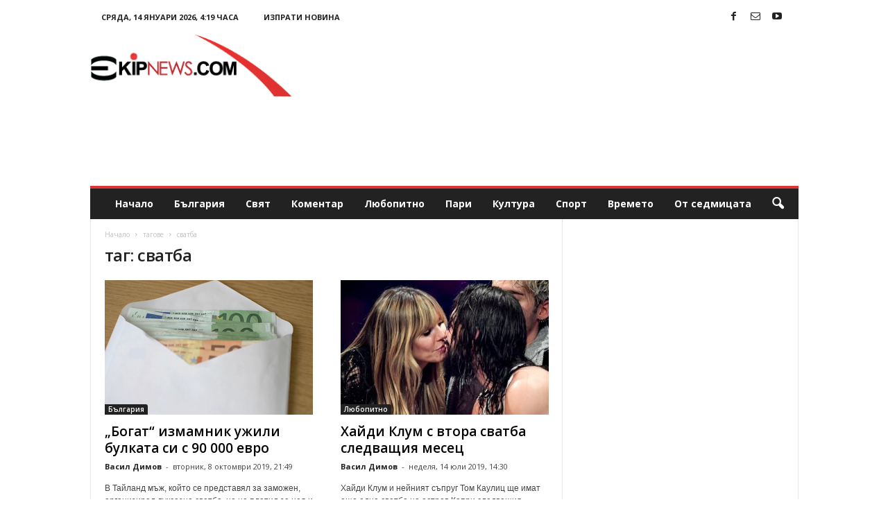

--- FILE ---
content_type: text/html; charset=UTF-8
request_url: https://ekipnews.com/tag/%D1%81%D0%B2%D0%B0%D1%82%D0%B1%D0%B0/
body_size: 19829
content:
<!doctype html >
<!--[if IE 8]>    <html class="ie8" lang="bg-BG"> <![endif]-->
<!--[if IE 9]>    <html class="ie9" lang="bg-BG"> <![endif]-->
<!--[if gt IE 8]><!--> <html lang="bg-BG"> <!--<![endif]-->
<head>
    <title>сватба Архиви - EkipNews.com - Новини и коментари</title>
    <meta charset="UTF-8" />
    <meta name="viewport" content="width=device-width, initial-scale=1.0">
    <link rel="pingback" href="https://ekipnews.com/xmlrpc.php" />
    <meta name='robots' content='index, follow, max-image-preview:large, max-snippet:-1, max-video-preview:-1' />
<link rel="icon" type="image/png" href="https://ekipnews.com/wp-content/uploads/2021/07/favicon.png">
	<!-- This site is optimized with the Yoast SEO plugin v26.7 - https://yoast.com/wordpress/plugins/seo/ -->
	<link rel="canonical" href="https://ekipnews.com/tag/сватба/" />
	<link rel="next" href="https://ekipnews.com/tag/%d1%81%d0%b2%d0%b0%d1%82%d0%b1%d0%b0/page/2/" />
	<meta property="og:locale" content="bg_BG" />
	<meta property="og:type" content="article" />
	<meta property="og:title" content="сватба Архиви - EkipNews.com - Новини и коментари" />
	<meta property="og:url" content="https://ekipnews.com/tag/сватба/" />
	<meta property="og:site_name" content="EkipNews.com - Новини и коментари" />
	<meta name="twitter:card" content="summary_large_image" />
	<script type="application/ld+json" class="yoast-schema-graph">{"@context":"https://schema.org","@graph":[{"@type":"CollectionPage","@id":"https://ekipnews.com/tag/%d1%81%d0%b2%d0%b0%d1%82%d0%b1%d0%b0/","url":"https://ekipnews.com/tag/%d1%81%d0%b2%d0%b0%d1%82%d0%b1%d0%b0/","name":"сватба Архиви - EkipNews.com - Новини и коментари","isPartOf":{"@id":"https://ekipnews.com/#website"},"primaryImageOfPage":{"@id":"https://ekipnews.com/tag/%d1%81%d0%b2%d0%b0%d1%82%d0%b1%d0%b0/#primaryimage"},"image":{"@id":"https://ekipnews.com/tag/%d1%81%d0%b2%d0%b0%d1%82%d0%b1%d0%b0/#primaryimage"},"thumbnailUrl":"https://ekipnews.com/wp-content/uploads/2019/03/Money_euro.png","breadcrumb":{"@id":"https://ekipnews.com/tag/%d1%81%d0%b2%d0%b0%d1%82%d0%b1%d0%b0/#breadcrumb"},"inLanguage":"bg-BG"},{"@type":"ImageObject","inLanguage":"bg-BG","@id":"https://ekipnews.com/tag/%d1%81%d0%b2%d0%b0%d1%82%d0%b1%d0%b0/#primaryimage","url":"https://ekipnews.com/wp-content/uploads/2019/03/Money_euro.png","contentUrl":"https://ekipnews.com/wp-content/uploads/2019/03/Money_euro.png","width":581,"height":324,"caption":"пари, евро"},{"@type":"BreadcrumbList","@id":"https://ekipnews.com/tag/%d1%81%d0%b2%d0%b0%d1%82%d0%b1%d0%b0/#breadcrumb","itemListElement":[{"@type":"ListItem","position":1,"name":"Начало","item":"https://ekipnews.com/"},{"@type":"ListItem","position":2,"name":"сватба"}]},{"@type":"WebSite","@id":"https://ekipnews.com/#website","url":"https://ekipnews.com/","name":"EkipNews.com - Новини и коментари","description":"","potentialAction":[{"@type":"SearchAction","target":{"@type":"EntryPoint","urlTemplate":"https://ekipnews.com/?s={search_term_string}"},"query-input":{"@type":"PropertyValueSpecification","valueRequired":true,"valueName":"search_term_string"}}],"inLanguage":"bg-BG"}]}</script>
	<!-- / Yoast SEO plugin. -->


<link rel='dns-prefetch' href='//fonts.googleapis.com' />
<link rel="alternate" type="application/rss+xml" title="EkipNews.com - Новини и коментари &raquo; Поток" href="https://ekipnews.com/feed/" />
<link rel="alternate" type="application/rss+xml" title="EkipNews.com - Новини и коментари &raquo; поток за етикета сватба " href="https://ekipnews.com/tag/%d1%81%d0%b2%d0%b0%d1%82%d0%b1%d0%b0/feed/" />
<style id='wp-img-auto-sizes-contain-inline-css' type='text/css'>
img:is([sizes=auto i],[sizes^="auto," i]){contain-intrinsic-size:3000px 1500px}
/*# sourceURL=wp-img-auto-sizes-contain-inline-css */
</style>
<style id='wp-emoji-styles-inline-css' type='text/css'>

	img.wp-smiley, img.emoji {
		display: inline !important;
		border: none !important;
		box-shadow: none !important;
		height: 1em !important;
		width: 1em !important;
		margin: 0 0.07em !important;
		vertical-align: -0.1em !important;
		background: none !important;
		padding: 0 !important;
	}
/*# sourceURL=wp-emoji-styles-inline-css */
</style>
<style id='classic-theme-styles-inline-css' type='text/css'>
/*! This file is auto-generated */
.wp-block-button__link{color:#fff;background-color:#32373c;border-radius:9999px;box-shadow:none;text-decoration:none;padding:calc(.667em + 2px) calc(1.333em + 2px);font-size:1.125em}.wp-block-file__button{background:#32373c;color:#fff;text-decoration:none}
/*# sourceURL=/wp-includes/css/classic-themes.min.css */
</style>
<link rel='stylesheet' id='cfblbcss-css' href='https://ekipnews.com/wp-content/plugins/cardoza-facebook-like-box/cardozafacebook.css?ver=6.9' type='text/css' media='all' />
<link rel='stylesheet' id='contact-form-7-css' href='https://ekipnews.com/wp-content/plugins/contact-form-7/includes/css/styles.css?ver=6.1.4' type='text/css' media='all' />
<link rel='stylesheet' id='google-fonts-style-css' href='https://fonts.googleapis.com/css?family=Open+Sans%3A400%2C600%2C700%7CRoboto+Condensed%3A400%2C500%2C700&#038;display=swap&#038;ver=5.4.3.3' type='text/css' media='all' />
<link rel='stylesheet' id='td-theme-css' href='https://ekipnews.com/wp-content/themes/Newsmag/style.css?ver=5.4.3.3' type='text/css' media='all' />
<style id='td-theme-inline-css' type='text/css'>
    
        /* custom css - generated by TagDiv Composer */
        @media (max-width: 767px) {
            .td-header-desktop-wrap {
                display: none;
            }
        }
        @media (min-width: 767px) {
            .td-header-mobile-wrap {
                display: none;
            }
        }
    
	
/*# sourceURL=td-theme-inline-css */
</style>
<link rel='stylesheet' id='js_composer_front-css' href='https://ekipnews.com/wp-content/plugins/js_composer/assets/css/js_composer.min.css?ver=8.7.2' type='text/css' media='all' />
<link rel='stylesheet' id='td-legacy-framework-front-style-css' href='https://ekipnews.com/wp-content/plugins/td-composer/legacy/Newsmag/assets/css/td_legacy_main.css?ver=e5fcc38395b0030bac3ad179898970d6xzx' type='text/css' media='all' />
<script type="text/javascript" src="https://ekipnews.com/wp-includes/js/jquery/jquery.min.js?ver=3.7.1" id="jquery-core-js"></script>
<script type="text/javascript" src="https://ekipnews.com/wp-includes/js/jquery/jquery-migrate.min.js?ver=3.4.1" id="jquery-migrate-js"></script>
<script type="text/javascript" src="https://ekipnews.com/wp-content/plugins/cardoza-facebook-like-box/cardozafacebook.js?ver=6.9" id="cfblbjs-js"></script>
<script></script><link rel="https://api.w.org/" href="https://ekipnews.com/wp-json/" /><link rel="alternate" title="JSON" type="application/json" href="https://ekipnews.com/wp-json/wp/v2/tags/374" /><link rel="EditURI" type="application/rsd+xml" title="RSD" href="https://ekipnews.com/xmlrpc.php?rsd" />
<meta name="generator" content="WordPress 6.9" />
  <script src="https://cdn.onesignal.com/sdks/web/v16/OneSignalSDK.page.js" defer></script>
  <script>
          window.OneSignalDeferred = window.OneSignalDeferred || [];
          OneSignalDeferred.push(async function(OneSignal) {
            await OneSignal.init({
              appId: "562bb4b9-2218-4dc7-ace7-556b1e371796",
              serviceWorkerOverrideForTypical: true,
              path: "https://ekipnews.com/wp-content/plugins/onesignal-free-web-push-notifications/sdk_files/",
              serviceWorkerParam: { scope: "/wp-content/plugins/onesignal-free-web-push-notifications/sdk_files/push/onesignal/" },
              serviceWorkerPath: "OneSignalSDKWorker.js",
            });
          });

          // Unregister the legacy OneSignal service worker to prevent scope conflicts
          if (navigator.serviceWorker) {
            navigator.serviceWorker.getRegistrations().then((registrations) => {
              // Iterate through all registered service workers
              registrations.forEach((registration) => {
                // Check the script URL to identify the specific service worker
                if (registration.active && registration.active.scriptURL.includes('OneSignalSDKWorker.js.php')) {
                  // Unregister the service worker
                  registration.unregister().then((success) => {
                    if (success) {
                      console.log('OneSignalSW: Successfully unregistered:', registration.active.scriptURL);
                    } else {
                      console.log('OneSignalSW: Failed to unregister:', registration.active.scriptURL);
                    }
                  });
                }
              });
            }).catch((error) => {
              console.error('Error fetching service worker registrations:', error);
            });
        }
        </script>
<meta name="generator" content="Powered by WPBakery Page Builder - drag and drop page builder for WordPress."/>

<!-- JS generated by theme -->

<script type="text/javascript" id="td-generated-header-js">
    
    

	    var tdBlocksArray = []; //here we store all the items for the current page

	    // td_block class - each ajax block uses a object of this class for requests
	    function tdBlock() {
		    this.id = '';
		    this.block_type = 1; //block type id (1-234 etc)
		    this.atts = '';
		    this.td_column_number = '';
		    this.td_current_page = 1; //
		    this.post_count = 0; //from wp
		    this.found_posts = 0; //from wp
		    this.max_num_pages = 0; //from wp
		    this.td_filter_value = ''; //current live filter value
		    this.is_ajax_running = false;
		    this.td_user_action = ''; // load more or infinite loader (used by the animation)
		    this.header_color = '';
		    this.ajax_pagination_infinite_stop = ''; //show load more at page x
	    }

        // td_js_generator - mini detector
        ( function () {
            var htmlTag = document.getElementsByTagName("html")[0];

	        if ( navigator.userAgent.indexOf("MSIE 10.0") > -1 ) {
                htmlTag.className += ' ie10';
            }

            if ( !!navigator.userAgent.match(/Trident.*rv\:11\./) ) {
                htmlTag.className += ' ie11';
            }

	        if ( navigator.userAgent.indexOf("Edge") > -1 ) {
                htmlTag.className += ' ieEdge';
            }

            if ( /(iPad|iPhone|iPod)/g.test(navigator.userAgent) ) {
                htmlTag.className += ' td-md-is-ios';
            }

            var user_agent = navigator.userAgent.toLowerCase();
            if ( user_agent.indexOf("android") > -1 ) {
                htmlTag.className += ' td-md-is-android';
            }

            if ( -1 !== navigator.userAgent.indexOf('Mac OS X')  ) {
                htmlTag.className += ' td-md-is-os-x';
            }

            if ( /chrom(e|ium)/.test(navigator.userAgent.toLowerCase()) ) {
               htmlTag.className += ' td-md-is-chrome';
            }

            if ( -1 !== navigator.userAgent.indexOf('Firefox') ) {
                htmlTag.className += ' td-md-is-firefox';
            }

            if ( -1 !== navigator.userAgent.indexOf('Safari') && -1 === navigator.userAgent.indexOf('Chrome') ) {
                htmlTag.className += ' td-md-is-safari';
            }

            if( -1 !== navigator.userAgent.indexOf('IEMobile') ){
                htmlTag.className += ' td-md-is-iemobile';
            }

        })();

        var tdLocalCache = {};

        ( function () {
            "use strict";

            tdLocalCache = {
                data: {},
                remove: function (resource_id) {
                    delete tdLocalCache.data[resource_id];
                },
                exist: function (resource_id) {
                    return tdLocalCache.data.hasOwnProperty(resource_id) && tdLocalCache.data[resource_id] !== null;
                },
                get: function (resource_id) {
                    return tdLocalCache.data[resource_id];
                },
                set: function (resource_id, cachedData) {
                    tdLocalCache.remove(resource_id);
                    tdLocalCache.data[resource_id] = cachedData;
                }
            };
        })();

    
    
var td_viewport_interval_list=[{"limitBottom":767,"sidebarWidth":251},{"limitBottom":1023,"sidebarWidth":339}];
var tdc_is_installed="yes";
var td_ajax_url="https:\/\/ekipnews.com\/wp-admin\/admin-ajax.php?td_theme_name=Newsmag&v=5.4.3.3";
var td_get_template_directory_uri="https:\/\/ekipnews.com\/wp-content\/plugins\/td-composer\/legacy\/common";
var tds_snap_menu="snap";
var tds_logo_on_sticky="";
var tds_header_style="";
var td_please_wait="\u041c\u043e\u043b\u044f, \u0438\u0437\u0447\u0430\u043a\u0430\u0439\u0442\u0435 ...";
var td_email_user_pass_incorrect="\u043f\u043e\u0442\u0440\u0435\u0431\u0438\u0442\u0435\u043b \u0438\u043b\u0438 \u043f\u0430\u0440\u043e\u043b\u0430 \u043d\u0435\u043f\u0440\u0430\u0432\u0438\u043b\u043d\u043e!";
var td_email_user_incorrect="\u0438\u043c\u0435\u0439\u043b \u0438\u043b\u0438 \u043f\u043e\u0442\u0440\u0435\u0431\u0438\u0442\u0435\u043b\u0441\u043a\u043e \u0438\u043c\u0435 \u043d\u0435\u043f\u0440\u0430\u0432\u0438\u043b\u043d\u043e!";
var td_email_incorrect="\u0438\u043c\u0435\u0439\u043b \u043d\u0435\u043f\u0440\u0430\u0432\u0438\u043b\u043d\u043e!";
var td_user_incorrect="Username incorrect!";
var td_email_user_empty="Email or username empty!";
var td_pass_empty="Pass empty!";
var td_pass_pattern_incorrect="Invalid Pass Pattern!";
var td_retype_pass_incorrect="Retyped Pass incorrect!";
var tds_more_articles_on_post_enable="";
var tds_more_articles_on_post_time_to_wait="";
var tds_more_articles_on_post_pages_distance_from_top=0;
var tds_captcha="";
var tds_theme_color_site_wide="#e80007";
var tds_smart_sidebar="enabled";
var tdThemeName="Newsmag";
var tdThemeNameWl="Newsmag";
var td_magnific_popup_translation_tPrev="\u041f\u0440\u0435\u0434\u0438\u0448\u043d\u0430\u0442\u0430 (\u043b\u044f\u0432\u0430 \u0441\u0442\u0440\u0435\u043b\u043a\u0430)";
var td_magnific_popup_translation_tNext="\u0421\u043b\u0435\u0434\u0432\u0430\u0449\u0430\u0442\u0430 (\u043d\u0430\u0434\u044f\u0441\u043d\u043e \u0421\u0442\u0440\u0435\u043b\u043a\u0430)";
var td_magnific_popup_translation_tCounter="%curr% \u043d\u0430 %total%";
var td_magnific_popup_translation_ajax_tError="\u0441\u044a\u0434\u044a\u0440\u0436\u0430\u043d\u0438\u0435\u0442\u043e \u043e\u0442 %url% \u043d\u0435 \u043c\u043e\u0436\u0435 \u0434\u0430 \u0431\u044a\u0434\u0435 \u0437\u0430\u0440\u0435\u0434\u0435\u043d.";
var td_magnific_popup_translation_image_tError="#%curr% \u043d\u0430 \u0438\u0437\u043e\u0431\u0440\u0430\u0436\u0435\u043d\u0438\u0435\u0442\u043e \u043d\u0435 \u043c\u043e\u0436\u0435 \u0434\u0430 \u0441\u0435 \u0437\u0430\u0440\u0435\u0434\u0438.";
var tdBlockNonce="59a8dccdf3";
var tdMobileMenu="enabled";
var tdMobileSearch="enabled";
var tdDateNamesI18n={"month_names":["\u044f\u043d\u0443\u0430\u0440\u0438","\u0444\u0435\u0432\u0440\u0443\u0430\u0440\u0438","\u043c\u0430\u0440\u0442","\u0430\u043f\u0440\u0438\u043b","\u043c\u0430\u0439","\u044e\u043d\u0438","\u044e\u043b\u0438","\u0430\u0432\u0433\u0443\u0441\u0442","\u0441\u0435\u043f\u0442\u0435\u043c\u0432\u0440\u0438","\u043e\u043a\u0442\u043e\u043c\u0432\u0440\u0438","\u043d\u043e\u0435\u043c\u0432\u0440\u0438","\u0434\u0435\u043a\u0435\u043c\u0432\u0440\u0438"],"month_names_short":["\u044f\u043d.","\u0444\u0435\u0432.","\u043c\u0430\u0440.","\u0430\u043f\u0440.","\u043c\u0430\u0439","\u044e\u043d\u0438","\u044e\u043b\u0438","\u0430\u0432\u0433.","\u0441\u0435\u043f.","\u043e\u043a\u0442.","\u043d\u043e\u0435.","\u0434\u0435\u043a."],"day_names":["\u043d\u0435\u0434\u0435\u043b\u044f","\u043f\u043e\u043d\u0435\u0434\u0435\u043b\u043d\u0438\u043a","\u0432\u0442\u043e\u0440\u043d\u0438\u043a","\u0441\u0440\u044f\u0434\u0430","\u0447\u0435\u0442\u0432\u044a\u0440\u0442\u044a\u043a","\u043f\u0435\u0442\u044a\u043a","\u0441\u044a\u0431\u043e\u0442\u0430"],"day_names_short":["\u043d\u0434","\u043f\u043d","\u0432\u0442","\u0441\u0440","\u0447\u0442","\u043f\u0442","\u0441\u0431"]};
var td_deploy_mode="deploy";
var td_ad_background_click_link="";
var td_ad_background_click_target="";
</script>


<!-- Header style compiled by theme -->

<style>
/* custom css - generated by TagDiv Composer */
    
.td-header-border:before,
    .td-trending-now-title,
    .td_block_mega_menu .td_mega_menu_sub_cats .cur-sub-cat,
    .td-post-category:hover,
    .td-header-style-2 .td-header-sp-logo,
    .td-next-prev-wrap a:hover i,
    .page-nav .current,
    .widget_calendar tfoot a:hover,
    .td-footer-container .widget_search .wpb_button:hover,
    .td-scroll-up-visible,
    .dropcap,
    .td-category a,
    input[type="submit"]:hover,
    .td-post-small-box a:hover,
    .td-404-sub-sub-title a:hover,
    .td-rating-bar-wrap div,
    .td_top_authors .td-active .td-author-post-count,
    .td_top_authors .td-active .td-author-comments-count,
    .td_smart_list_3 .td-sml3-top-controls i:hover,
    .td_smart_list_3 .td-sml3-bottom-controls i:hover,
    .td_wrapper_video_playlist .td_video_controls_playlist_wrapper,
    .td-read-more a:hover,
    .td-login-wrap .btn,
    .td_display_err,
    .td-header-style-6 .td-top-menu-full,
    #bbpress-forums button:hover,
    #bbpress-forums .bbp-pagination .current,
    .bbp_widget_login .button:hover,
    .header-search-wrap .td-drop-down-search .btn:hover,
    .td-post-text-content .more-link-wrap:hover a,
    #buddypress div.item-list-tabs ul li > a span,
    #buddypress div.item-list-tabs ul li > a:hover span,
    #buddypress input[type=submit]:hover,
    #buddypress a.button:hover span,
    #buddypress div.item-list-tabs ul li.selected a span,
    #buddypress div.item-list-tabs ul li.current a span,
    #buddypress input[type=submit]:focus,
    .td-grid-style-3 .td-big-grid-post .td-module-thumb a:last-child:before,
    .td-grid-style-4 .td-big-grid-post .td-module-thumb a:last-child:before,
    .td-grid-style-5 .td-big-grid-post .td-module-thumb:after,
    .td_category_template_2 .td-category-siblings .td-category a:hover,
    .td-weather-week:before,
    .td-weather-information:before,
     .td_3D_btn,
    .td_shadow_btn,
    .td_default_btn,
    .td_square_btn, 
    .td_outlined_btn:hover {
        background-color: #e80007;
    }

    @media (max-width: 767px) {
        .td-category a.td-current-sub-category {
            background-color: #e80007;
        }
    }

    .woocommerce .onsale,
    .woocommerce .woocommerce a.button:hover,
    .woocommerce-page .woocommerce .button:hover,
    .single-product .product .summary .cart .button:hover,
    .woocommerce .woocommerce .product a.button:hover,
    .woocommerce .product a.button:hover,
    .woocommerce .product #respond input#submit:hover,
    .woocommerce .checkout input#place_order:hover,
    .woocommerce .woocommerce.widget .button:hover,
    .woocommerce .woocommerce-message .button:hover,
    .woocommerce .woocommerce-error .button:hover,
    .woocommerce .woocommerce-info .button:hover,
    .woocommerce.widget .ui-slider .ui-slider-handle,
    .vc_btn-black:hover,
	.wpb_btn-black:hover,
	.item-list-tabs .feed:hover a,
	.td-smart-list-button:hover {
    	background-color: #e80007;
    }

    .td-header-sp-top-menu .top-header-menu > .current-menu-item > a,
    .td-header-sp-top-menu .top-header-menu > .current-menu-ancestor > a,
    .td-header-sp-top-menu .top-header-menu > .current-category-ancestor > a,
    .td-header-sp-top-menu .top-header-menu > li > a:hover,
    .td-header-sp-top-menu .top-header-menu > .sfHover > a,
    .top-header-menu ul .current-menu-item > a,
    .top-header-menu ul .current-menu-ancestor > a,
    .top-header-menu ul .current-category-ancestor > a,
    .top-header-menu ul li > a:hover,
    .top-header-menu ul .sfHover > a,
    .sf-menu ul .td-menu-item > a:hover,
    .sf-menu ul .sfHover > a,
    .sf-menu ul .current-menu-ancestor > a,
    .sf-menu ul .current-category-ancestor > a,
    .sf-menu ul .current-menu-item > a,
    .td_module_wrap:hover .entry-title a,
    .td_mod_mega_menu:hover .entry-title a,
    .footer-email-wrap a,
    .widget a:hover,
    .td-footer-container .widget_calendar #today,
    .td-category-pulldown-filter a.td-pulldown-category-filter-link:hover,
    .td-load-more-wrap a:hover,
    .td-post-next-prev-content a:hover,
    .td-author-name a:hover,
    .td-author-url a:hover,
    .td_mod_related_posts:hover .entry-title a,
    .td-search-query,
    .header-search-wrap .td-drop-down-search .result-msg a:hover,
    .td_top_authors .td-active .td-authors-name a,
    .post blockquote p,
    .td-post-content blockquote p,
    .page blockquote p,
    .comment-list cite a:hover,
    .comment-list cite:hover,
    .comment-list .comment-reply-link:hover,
    a,
    .white-menu #td-header-menu .sf-menu > li > a:hover,
    .white-menu #td-header-menu .sf-menu > .current-menu-ancestor > a,
    .white-menu #td-header-menu .sf-menu > .current-menu-item > a,
    .td_quote_on_blocks,
    #bbpress-forums .bbp-forum-freshness a:hover,
    #bbpress-forums .bbp-topic-freshness a:hover,
    #bbpress-forums .bbp-forums-list li a:hover,
    #bbpress-forums .bbp-forum-title:hover,
    #bbpress-forums .bbp-topic-permalink:hover,
    #bbpress-forums .bbp-topic-started-by a:hover,
    #bbpress-forums .bbp-topic-started-in a:hover,
    #bbpress-forums .bbp-body .super-sticky li.bbp-topic-title .bbp-topic-permalink,
    #bbpress-forums .bbp-body .sticky li.bbp-topic-title .bbp-topic-permalink,
    #bbpress-forums #subscription-toggle a:hover,
    #bbpress-forums #favorite-toggle a:hover,
    .woocommerce-account .woocommerce-MyAccount-navigation a:hover,
    .widget_display_replies .bbp-author-name,
    .widget_display_topics .bbp-author-name,
    .archive .widget_archive .current,
    .archive .widget_archive .current a,
    .td-subcategory-header .td-category-siblings .td-subcat-dropdown a.td-current-sub-category,
    .td-subcategory-header .td-category-siblings .td-subcat-dropdown a:hover,
    .td-pulldown-filter-display-option:hover,
    .td-pulldown-filter-display-option .td-pulldown-filter-link:hover,
    .td_normal_slide .td-wrapper-pulldown-filter .td-pulldown-filter-list a:hover,
    #buddypress ul.item-list li div.item-title a:hover,
    .td_block_13 .td-pulldown-filter-list a:hover,
    .td_smart_list_8 .td-smart-list-dropdown-wrap .td-smart-list-button:hover,
    .td_smart_list_8 .td-smart-list-dropdown-wrap .td-smart-list-button:hover i,
    .td-sub-footer-container a:hover,
    .td-instagram-user a,
    .td_outlined_btn,
    body .td_block_list_menu li.current-menu-item > a,
    body .td_block_list_menu li.current-menu-ancestor > a,
    body .td_block_list_menu li.current-category-ancestor > a{
        color: #e80007;
    }

    .td-mega-menu .wpb_content_element li a:hover,
    .td_login_tab_focus {
        color: #e80007 !important;
    }

    .td-next-prev-wrap a:hover i,
    .page-nav .current,
    .widget_tag_cloud a:hover,
    .post .td_quote_box,
    .page .td_quote_box,
    .td-login-panel-title,
    #bbpress-forums .bbp-pagination .current,
    .td_category_template_2 .td-category-siblings .td-category a:hover,
    .page-template-page-pagebuilder-latest .td-instagram-user,
     .td_outlined_btn {
        border-color: #e80007;
    }

    .td_wrapper_video_playlist .td_video_currently_playing:after,
    .item-list-tabs .feed:hover {
        border-color: #e80007 !important;
    }


    
    .td-pb-row [class*="td-pb-span"],
    .td-pb-border-top,
    .page-template-page-title-sidebar-php .td-page-content > .wpb_row:first-child,
    .td-post-sharing,
    .td-post-content,
    .td-post-next-prev,
    .author-box-wrap,
    .td-comments-title-wrap,
    .comment-list,
    .comment-respond,
    .td-post-template-5 header,
    .td-container,
    .wpb_content_element,
    .wpb_column,
    .wpb_row,
    .white-menu .td-header-container .td-header-main-menu,
    .td-post-template-1 .td-post-content,
    .td-post-template-4 .td-post-sharing-top,
    .td-header-style-6 .td-header-header .td-make-full,
    #disqus_thread,
    .page-template-page-pagebuilder-title-php .td-page-content > .wpb_row:first-child,
    .td-footer-container:before {
        border-color: #e6e6e6;
    }
    .td-top-border {
        border-color: #e6e6e6 !important;
    }
    .td-container-border:after,
    .td-next-prev-separator,
    .td-container .td-pb-row .wpb_column:before,
    .td-container-border:before,
    .td-main-content:before,
    .td-main-sidebar:before,
    .td-pb-row .td-pb-span4:nth-of-type(3):after,
    .td-pb-row .td-pb-span4:nth-last-of-type(3):after {
    	background-color: #e6e6e6;
    }
    @media (max-width: 767px) {
    	.white-menu .td-header-main-menu {
      		border-color: #e6e6e6;
      	}
    }



    
    .td-header-border:before {
        background-color: #dd3333;
    }

    
    .td-menu-background:before,
    .td-search-background:before {
        background: #930202;
        background: -moz-linear-gradient(top, #930202 0%, #260000 100%);
        background: -webkit-gradient(left top, left bottom, color-stop(0%, #930202), color-stop(100%, #260000));
        background: -webkit-linear-gradient(top, #930202 0%, #260000 100%);
        background: -o-linear-gradient(top, #930202 0%, @mobileu_gradient_two_mob 100%);
        background: -ms-linear-gradient(top, #930202 0%, #260000 100%);
        background: linear-gradient(to bottom, #930202 0%, #260000 100%);
        filter: progid:DXImageTransform.Microsoft.gradient( startColorstr='#930202', endColorstr='#260000', GradientType=0 );
    }

    
    .td-mobile-content .current-menu-item > a,
    .td-mobile-content .current-menu-ancestor > a,
    .td-mobile-content .current-category-ancestor > a,
    #td-mobile-nav .td-menu-login-section a:hover,
    #td-mobile-nav .td-register-section a:hover,
    #td-mobile-nav .td-menu-socials-wrap a:hover i {
        color: #dd9933;
    }

    
    .td_module_1 .td-module-title a {
    	color: #000000;
    }
    
    .td_module_2 .td-module-title a {
    	color: #000000;
    }
    
    .td_module_3 .td-module-title a {
    	color: #000000;
    }
    
    .td_module_4 .td-module-title a {
    	color: #000000;
    }
    
    .td_module_5 .td-module-title a {
    	color: #000000;
    }
    
    .td_module_6 .td-module-title a {
    	color: #000000;
    }
    
    .td_module_7 .td-module-title a {
    	color: #000000;
    }
    
    .td_module_8 .td-module-title a {
    	color: #000000;
    }
    
    .td_module_9 .td-module-title a {
    	color: #000000;
    }
    
    .sf-menu > .td-menu-item > a {
        text-transform:none;
	
    }
    
    .td_module_6 .td-module-title {
    	font-size:15px;
	line-height:18px;
	font-weight:600;
	
    }
    
    .td_module_7 .td-module-title {
    	font-size:15px;
	line-height:18px;
	font-weight:600;
	
    }
    
    .td_module_8 .td-module-title {
    	font-size:15px;
	line-height:18px;
	font-weight:600;
	
    }
    
    .block-title > span,
    .block-title > a,
    .widgettitle,
    .td-trending-now-title,
    .wpb_tabs li a,
    .vc_tta-container .vc_tta-color-grey.vc_tta-tabs-position-top.vc_tta-style-classic .vc_tta-tabs-container .vc_tta-tab > a,
    .td-related-title .td-related-left,
    .td-related-title .td-related-right,
    .category .entry-title span,
    .td-author-counters span,
    .woocommerce-tabs h2,
    .woocommerce .product .products h2:not(.woocommerce-loop-product__title) {
        font-size:13px;
	
    }
    
    .td_block_big_grid .td-big-thumb .entry-title,
    .td_block_big_grid_2 .td-big-thumb .entry-title,
    .td_block_big_grid_3 .td-big-thumb .entry-title,
    .td_block_big_grid_4 .td-big-thumb .entry-title,
    .td_block_big_grid_5 .td-big-thumb .entry-title,
    .td_block_big_grid_6 .td-big-thumb .entry-title,
    .td_block_big_grid_7 .td-big-thumb .entry-title {
        font-size:29px;
	
    }
    
    .td_block_big_grid .td-medium-thumb .entry-title,
    .td_block_big_grid_2 .td-medium-thumb .entry-title,
    .td_block_big_grid_3 .td-medium-thumb .entry-title,
    .td_block_big_grid_4 .td-medium-thumb .entry-title,
    .td_block_big_grid_5 .td-medium-thumb .entry-title,
    .td_block_big_grid_6 .td-medium-thumb .entry-title,
    .td_block_big_grid_7 .td-medium-thumb .entry-title {
        font-size:27px;
	
    }
    
    .td_block_big_grid .td-small-thumb .entry-title,
    .td_block_big_grid_2 .td-small-thumb .entry-title,
    .td_block_big_grid_3 .td-small-thumb .entry-title,
    .td_block_big_grid_4 .td-small-thumb .entry-title,
    .td_block_big_grid_5 .td-small-thumb .entry-title,
    .td_block_big_grid_6 .td-small-thumb .entry-title,
    .td_block_big_grid_7 .td-small-thumb .entry-title {
        font-size:27px;
	
    }
    
    .td-post-content p,
    .td-post-content {
        font-size:15px;
	
    }
    
    body .td-block-color-style-2,
    .td-block-color-style-2.td_block_13 .meta-info {
        background-color: #dd3333;
    }
</style>

<!-- Google tag (gtag.js) -->
<script async src="https://www.googletagmanager.com/gtag/js?id=G-7G1QE11Z22"></script>
<script>
  window.dataLayer = window.dataLayer || [];
  function gtag(){dataLayer.push(arguments);}
  gtag('js', new Date());

  gtag('config', 'G-7G1QE11Z22');
</script>


<script type="application/ld+json">
    {
        "@context": "https://schema.org",
        "@type": "BreadcrumbList",
        "itemListElement": [
            {
                "@type": "ListItem",
                "position": 1,
                "item": {
                    "@type": "WebSite",
                    "@id": "https://ekipnews.com/",
                    "name": "Начало"
                }
            },
            {
                "@type": "ListItem",
                "position": 2,
                    "item": {
                    "@type": "WebPage",
                    "@id": "https://ekipnews.com/tag/%d1%81%d0%b2%d0%b0%d1%82%d0%b1%d0%b0/",
                    "name": "сватба"
                }
            }    
        ]
    }
</script>
<noscript><style> .wpb_animate_when_almost_visible { opacity: 1; }</style></noscript>	<style id="tdw-css-placeholder">/* custom css - generated by TagDiv Composer */
</style><style id='global-styles-inline-css' type='text/css'>
:root{--wp--preset--aspect-ratio--square: 1;--wp--preset--aspect-ratio--4-3: 4/3;--wp--preset--aspect-ratio--3-4: 3/4;--wp--preset--aspect-ratio--3-2: 3/2;--wp--preset--aspect-ratio--2-3: 2/3;--wp--preset--aspect-ratio--16-9: 16/9;--wp--preset--aspect-ratio--9-16: 9/16;--wp--preset--color--black: #000000;--wp--preset--color--cyan-bluish-gray: #abb8c3;--wp--preset--color--white: #ffffff;--wp--preset--color--pale-pink: #f78da7;--wp--preset--color--vivid-red: #cf2e2e;--wp--preset--color--luminous-vivid-orange: #ff6900;--wp--preset--color--luminous-vivid-amber: #fcb900;--wp--preset--color--light-green-cyan: #7bdcb5;--wp--preset--color--vivid-green-cyan: #00d084;--wp--preset--color--pale-cyan-blue: #8ed1fc;--wp--preset--color--vivid-cyan-blue: #0693e3;--wp--preset--color--vivid-purple: #9b51e0;--wp--preset--gradient--vivid-cyan-blue-to-vivid-purple: linear-gradient(135deg,rgb(6,147,227) 0%,rgb(155,81,224) 100%);--wp--preset--gradient--light-green-cyan-to-vivid-green-cyan: linear-gradient(135deg,rgb(122,220,180) 0%,rgb(0,208,130) 100%);--wp--preset--gradient--luminous-vivid-amber-to-luminous-vivid-orange: linear-gradient(135deg,rgb(252,185,0) 0%,rgb(255,105,0) 100%);--wp--preset--gradient--luminous-vivid-orange-to-vivid-red: linear-gradient(135deg,rgb(255,105,0) 0%,rgb(207,46,46) 100%);--wp--preset--gradient--very-light-gray-to-cyan-bluish-gray: linear-gradient(135deg,rgb(238,238,238) 0%,rgb(169,184,195) 100%);--wp--preset--gradient--cool-to-warm-spectrum: linear-gradient(135deg,rgb(74,234,220) 0%,rgb(151,120,209) 20%,rgb(207,42,186) 40%,rgb(238,44,130) 60%,rgb(251,105,98) 80%,rgb(254,248,76) 100%);--wp--preset--gradient--blush-light-purple: linear-gradient(135deg,rgb(255,206,236) 0%,rgb(152,150,240) 100%);--wp--preset--gradient--blush-bordeaux: linear-gradient(135deg,rgb(254,205,165) 0%,rgb(254,45,45) 50%,rgb(107,0,62) 100%);--wp--preset--gradient--luminous-dusk: linear-gradient(135deg,rgb(255,203,112) 0%,rgb(199,81,192) 50%,rgb(65,88,208) 100%);--wp--preset--gradient--pale-ocean: linear-gradient(135deg,rgb(255,245,203) 0%,rgb(182,227,212) 50%,rgb(51,167,181) 100%);--wp--preset--gradient--electric-grass: linear-gradient(135deg,rgb(202,248,128) 0%,rgb(113,206,126) 100%);--wp--preset--gradient--midnight: linear-gradient(135deg,rgb(2,3,129) 0%,rgb(40,116,252) 100%);--wp--preset--font-size--small: 10px;--wp--preset--font-size--medium: 20px;--wp--preset--font-size--large: 30px;--wp--preset--font-size--x-large: 42px;--wp--preset--font-size--regular: 14px;--wp--preset--font-size--larger: 48px;--wp--preset--spacing--20: 0.44rem;--wp--preset--spacing--30: 0.67rem;--wp--preset--spacing--40: 1rem;--wp--preset--spacing--50: 1.5rem;--wp--preset--spacing--60: 2.25rem;--wp--preset--spacing--70: 3.38rem;--wp--preset--spacing--80: 5.06rem;--wp--preset--shadow--natural: 6px 6px 9px rgba(0, 0, 0, 0.2);--wp--preset--shadow--deep: 12px 12px 50px rgba(0, 0, 0, 0.4);--wp--preset--shadow--sharp: 6px 6px 0px rgba(0, 0, 0, 0.2);--wp--preset--shadow--outlined: 6px 6px 0px -3px rgb(255, 255, 255), 6px 6px rgb(0, 0, 0);--wp--preset--shadow--crisp: 6px 6px 0px rgb(0, 0, 0);}:where(.is-layout-flex){gap: 0.5em;}:where(.is-layout-grid){gap: 0.5em;}body .is-layout-flex{display: flex;}.is-layout-flex{flex-wrap: wrap;align-items: center;}.is-layout-flex > :is(*, div){margin: 0;}body .is-layout-grid{display: grid;}.is-layout-grid > :is(*, div){margin: 0;}:where(.wp-block-columns.is-layout-flex){gap: 2em;}:where(.wp-block-columns.is-layout-grid){gap: 2em;}:where(.wp-block-post-template.is-layout-flex){gap: 1.25em;}:where(.wp-block-post-template.is-layout-grid){gap: 1.25em;}.has-black-color{color: var(--wp--preset--color--black) !important;}.has-cyan-bluish-gray-color{color: var(--wp--preset--color--cyan-bluish-gray) !important;}.has-white-color{color: var(--wp--preset--color--white) !important;}.has-pale-pink-color{color: var(--wp--preset--color--pale-pink) !important;}.has-vivid-red-color{color: var(--wp--preset--color--vivid-red) !important;}.has-luminous-vivid-orange-color{color: var(--wp--preset--color--luminous-vivid-orange) !important;}.has-luminous-vivid-amber-color{color: var(--wp--preset--color--luminous-vivid-amber) !important;}.has-light-green-cyan-color{color: var(--wp--preset--color--light-green-cyan) !important;}.has-vivid-green-cyan-color{color: var(--wp--preset--color--vivid-green-cyan) !important;}.has-pale-cyan-blue-color{color: var(--wp--preset--color--pale-cyan-blue) !important;}.has-vivid-cyan-blue-color{color: var(--wp--preset--color--vivid-cyan-blue) !important;}.has-vivid-purple-color{color: var(--wp--preset--color--vivid-purple) !important;}.has-black-background-color{background-color: var(--wp--preset--color--black) !important;}.has-cyan-bluish-gray-background-color{background-color: var(--wp--preset--color--cyan-bluish-gray) !important;}.has-white-background-color{background-color: var(--wp--preset--color--white) !important;}.has-pale-pink-background-color{background-color: var(--wp--preset--color--pale-pink) !important;}.has-vivid-red-background-color{background-color: var(--wp--preset--color--vivid-red) !important;}.has-luminous-vivid-orange-background-color{background-color: var(--wp--preset--color--luminous-vivid-orange) !important;}.has-luminous-vivid-amber-background-color{background-color: var(--wp--preset--color--luminous-vivid-amber) !important;}.has-light-green-cyan-background-color{background-color: var(--wp--preset--color--light-green-cyan) !important;}.has-vivid-green-cyan-background-color{background-color: var(--wp--preset--color--vivid-green-cyan) !important;}.has-pale-cyan-blue-background-color{background-color: var(--wp--preset--color--pale-cyan-blue) !important;}.has-vivid-cyan-blue-background-color{background-color: var(--wp--preset--color--vivid-cyan-blue) !important;}.has-vivid-purple-background-color{background-color: var(--wp--preset--color--vivid-purple) !important;}.has-black-border-color{border-color: var(--wp--preset--color--black) !important;}.has-cyan-bluish-gray-border-color{border-color: var(--wp--preset--color--cyan-bluish-gray) !important;}.has-white-border-color{border-color: var(--wp--preset--color--white) !important;}.has-pale-pink-border-color{border-color: var(--wp--preset--color--pale-pink) !important;}.has-vivid-red-border-color{border-color: var(--wp--preset--color--vivid-red) !important;}.has-luminous-vivid-orange-border-color{border-color: var(--wp--preset--color--luminous-vivid-orange) !important;}.has-luminous-vivid-amber-border-color{border-color: var(--wp--preset--color--luminous-vivid-amber) !important;}.has-light-green-cyan-border-color{border-color: var(--wp--preset--color--light-green-cyan) !important;}.has-vivid-green-cyan-border-color{border-color: var(--wp--preset--color--vivid-green-cyan) !important;}.has-pale-cyan-blue-border-color{border-color: var(--wp--preset--color--pale-cyan-blue) !important;}.has-vivid-cyan-blue-border-color{border-color: var(--wp--preset--color--vivid-cyan-blue) !important;}.has-vivid-purple-border-color{border-color: var(--wp--preset--color--vivid-purple) !important;}.has-vivid-cyan-blue-to-vivid-purple-gradient-background{background: var(--wp--preset--gradient--vivid-cyan-blue-to-vivid-purple) !important;}.has-light-green-cyan-to-vivid-green-cyan-gradient-background{background: var(--wp--preset--gradient--light-green-cyan-to-vivid-green-cyan) !important;}.has-luminous-vivid-amber-to-luminous-vivid-orange-gradient-background{background: var(--wp--preset--gradient--luminous-vivid-amber-to-luminous-vivid-orange) !important;}.has-luminous-vivid-orange-to-vivid-red-gradient-background{background: var(--wp--preset--gradient--luminous-vivid-orange-to-vivid-red) !important;}.has-very-light-gray-to-cyan-bluish-gray-gradient-background{background: var(--wp--preset--gradient--very-light-gray-to-cyan-bluish-gray) !important;}.has-cool-to-warm-spectrum-gradient-background{background: var(--wp--preset--gradient--cool-to-warm-spectrum) !important;}.has-blush-light-purple-gradient-background{background: var(--wp--preset--gradient--blush-light-purple) !important;}.has-blush-bordeaux-gradient-background{background: var(--wp--preset--gradient--blush-bordeaux) !important;}.has-luminous-dusk-gradient-background{background: var(--wp--preset--gradient--luminous-dusk) !important;}.has-pale-ocean-gradient-background{background: var(--wp--preset--gradient--pale-ocean) !important;}.has-electric-grass-gradient-background{background: var(--wp--preset--gradient--electric-grass) !important;}.has-midnight-gradient-background{background: var(--wp--preset--gradient--midnight) !important;}.has-small-font-size{font-size: var(--wp--preset--font-size--small) !important;}.has-medium-font-size{font-size: var(--wp--preset--font-size--medium) !important;}.has-large-font-size{font-size: var(--wp--preset--font-size--large) !important;}.has-x-large-font-size{font-size: var(--wp--preset--font-size--x-large) !important;}
/*# sourceURL=global-styles-inline-css */
</style>
</head>

<body class="archive tag tag-374 wp-theme-Newsmag global-block-template-1 wpb-js-composer js-comp-ver-8.7.2 vc_responsive td-full-layout" itemscope="itemscope" itemtype="https://schema.org/WebPage">

        <div class="td-scroll-up  td-hide-scroll-up-on-mob"  style="display:none;"><i class="td-icon-menu-up"></i></div>

    
    <div class="td-menu-background"></div>
<div id="td-mobile-nav">
    <div class="td-mobile-container">
        <!-- mobile menu top section -->
        <div class="td-menu-socials-wrap">
            <!-- socials -->
            <div class="td-menu-socials">
                
        <span class="td-social-icon-wrap">
            <a target="_blank" href="https://www.facebook.com/ekipnews/" title="Facebook">
                <i class="td-icon-font td-icon-facebook"></i>
                <span style="display: none">Facebook</span>
            </a>
        </span>
        <span class="td-social-icon-wrap">
            <a target="_blank" href="/cdn-cgi/l/email-protection#ddb8b9b4a9b2afb4bcb19db8b6b4adb3b8aaaef3beb2b0" title="Mail">
                <i class="td-icon-font td-icon-mail-1"></i>
                <span style="display: none">Mail</span>
            </a>
        </span>
        <span class="td-social-icon-wrap">
            <a target="_blank" href="https://www.youtube.com/channel/UCTa7JNPtnkFWHyQIsaRggjg" title="Youtube">
                <i class="td-icon-font td-icon-youtube"></i>
                <span style="display: none">Youtube</span>
            </a>
        </span>            </div>
            <!-- close button -->
            <div class="td-mobile-close">
                <span><i class="td-icon-close-mobile"></i></span>
            </div>
        </div>

        <!-- login section -->
        
        <!-- menu section -->
        <div class="td-mobile-content">
            <div class="menu-td-demo-header-menu-container"><ul id="menu-td-demo-header-menu" class="td-mobile-main-menu"><li id="menu-item-569" class="menu-item menu-item-type-post_type menu-item-object-page menu-item-home menu-item-first menu-item-569"><a href="https://ekipnews.com/">Начало</a></li>
<li id="menu-item-145" class="menu-item menu-item-type-taxonomy menu-item-object-category menu-item-145"><a href="https://ekipnews.com/category/%d0%b1%d1%8a%d0%bb%d0%b3%d0%b0%d1%80%d0%b8%d1%8f/">България</a></li>
<li id="menu-item-150" class="menu-item menu-item-type-taxonomy menu-item-object-category menu-item-150"><a href="https://ekipnews.com/category/%d1%81%d0%b2%d1%8f%d1%82/">Свят</a></li>
<li id="menu-item-147" class="menu-item menu-item-type-taxonomy menu-item-object-category menu-item-147"><a href="https://ekipnews.com/category/%d0%ba%d0%be%d0%bc%d0%b5%d0%bd%d1%82%d0%b0%d1%80%d0%b8/">Коментар</a></li>
<li id="menu-item-148" class="menu-item menu-item-type-taxonomy menu-item-object-category menu-item-148"><a href="https://ekipnews.com/category/%d0%bb%d1%8e%d0%b1%d0%be%d0%bf%d0%b8%d1%82%d0%bd%d0%be/">Любопитно</a></li>
<li id="menu-item-149" class="menu-item menu-item-type-taxonomy menu-item-object-category menu-item-149"><a href="https://ekipnews.com/category/%d0%bf%d0%b0%d1%80%d0%b8/">Пари</a></li>
<li id="menu-item-350" class="menu-item menu-item-type-taxonomy menu-item-object-category menu-item-350"><a href="https://ekipnews.com/category/%d0%ba%d1%83%d0%bb%d1%82%d1%83%d1%80%d0%b0/">Култура</a></li>
<li id="menu-item-151" class="menu-item menu-item-type-taxonomy menu-item-object-category menu-item-151"><a href="https://ekipnews.com/category/%d1%81%d0%bf%d0%be%d1%80%d1%82/">Спорт</a></li>
<li id="menu-item-35095" class="menu-item menu-item-type-post_type menu-item-object-page menu-item-35095"><a href="https://ekipnews.com/%d0%b2%d1%80%d0%b5%d0%bc%d0%b5%d1%82%d0%be/">Времето</a></li>
<li id="menu-item-340" class="menu-item menu-item-type-post_type menu-item-object-page menu-item-340"><a href="https://ekipnews.com/%d0%b2%d1%81%d0%b8%d1%87%d0%ba%d0%be-%d0%bd%d0%be%d0%b2%d0%b8%d0%bd%d0%b8-%d0%be%d1%82-%d1%81%d0%b5%d0%b4%d0%bc%d0%b8%d1%86%d0%b0%d1%82%d0%b0/">От седмицата</a></li>
</ul></div>        </div>
    </div>

    <!-- register/login section -->
    </div>    <div class="td-search-background"></div>
<div class="td-search-wrap-mob">
	<div class="td-drop-down-search">
		<form method="get" class="td-search-form" action="https://ekipnews.com/">
			<!-- close button -->
			<div class="td-search-close">
				<span><i class="td-icon-close-mobile"></i></span>
			</div>
			<div role="search" class="td-search-input">
				<span>търсене</span>
				<input id="td-header-search-mob" type="text" value="" name="s" autocomplete="off" />
			</div>
		</form>
		<div id="td-aj-search-mob"></div>
	</div>
</div>

    <div id="td-outer-wrap">
    
        <div class="td-outer-container">
        
            <!--
Header style 1
-->

<div class="td-header-container td-header-wrap td-header-style-1">
    <div class="td-header-row td-header-top-menu">
        
    <div class="td-top-bar-container top-bar-style-1">
        <div class="td-header-sp-top-menu">

            <div class="td_data_time">
            <div >

                сряда, 14 януари 2026, 4:19 часа
            </div>
        </div>
    <div class="menu-top-container"><ul id="menu-td-demo-top-menu" class="top-header-menu"><li id="menu-item-34" class="menu-item menu-item-type-post_type menu-item-object-page menu-item-first td-menu-item td-normal-menu menu-item-34"><a href="https://ekipnews.com/contact/">Изпрати новина</a></li>
</ul></div></div>            <div class="td-header-sp-top-widget">
        
        <span class="td-social-icon-wrap">
            <a target="_blank" href="https://www.facebook.com/ekipnews/" title="Facebook">
                <i class="td-icon-font td-icon-facebook"></i>
                <span style="display: none">Facebook</span>
            </a>
        </span>
        <span class="td-social-icon-wrap">
            <a target="_blank" href="/cdn-cgi/l/email-protection#1277767b667d607b737e5277797b627c7765613c717d7f" title="Mail">
                <i class="td-icon-font td-icon-mail-1"></i>
                <span style="display: none">Mail</span>
            </a>
        </span>
        <span class="td-social-icon-wrap">
            <a target="_blank" href="https://www.youtube.com/channel/UCTa7JNPtnkFWHyQIsaRggjg" title="Youtube">
                <i class="td-icon-font td-icon-youtube"></i>
                <span style="display: none">Youtube</span>
            </a>
        </span>    </div>
        </div>

    </div>

    <div class="td-header-row td-header-header">
        <div class="td-header-sp-logo">
                    <a class="td-main-logo" href="https://ekipnews.com/">
            <img class="td-retina-data" data-retina="https://ekipnews.com/wp-content/uploads/2021/07/ekiplogo-retina-300x139.png" src="https://ekipnews.com/wp-content/uploads/2021/07/ekiplogo-m.png" alt="EkipNews"  width="297" height="134"/>
            <span class="td-visual-hidden">EkipNews.com &#8211; Новини и коментари</span>
        </a>
            </div>
        <div class="td-header-sp-rec">
            
<div class="td-header-ad-wrap  td-ad-m td-ad-tp td-ad-p">
    <div class="td-a-rec td-a-rec-id-header  tdi_1 td_block_template_1"><!-- Revive Adserver Asynchronous JS Tag - Generated with Revive Adserver v5.3.1 -->
<ins data-revive-zoneid="8" data-revive-id="13a0b4b4b8d568e1240d7fe6c97b23e3"></ins>
<script data-cfasync="false" src="/cdn-cgi/scripts/5c5dd728/cloudflare-static/email-decode.min.js"></script><script async src="//ads.debati.bg/www/delivery/asyncjs.php"></script></div>

</div>        </div>
    </div>

    <div class="td-header-menu-wrap">
        <div class="td-header-row td-header-border td-header-main-menu">
            <div id="td-header-menu" role="navigation">
        <div id="td-top-mobile-toggle"><span><i class="td-icon-font td-icon-mobile"></i></span></div>
        <div class="td-main-menu-logo td-logo-in-header">
        	<a class="td-mobile-logo td-sticky-disable" href="https://ekipnews.com/">
		<img class="td-retina-data" data-retina="https://ekipnews.com/wp-content/uploads/2021/07/ekiplogo-mobile.png" src="https://ekipnews.com/wp-content/uploads/2021/07/ekiplogo-mobile.png" alt="EkipNews"  width="273" height="52"/>
	</a>
		<a class="td-header-logo td-sticky-disable" href="https://ekipnews.com/">
		<img class="td-retina-data" data-retina="https://ekipnews.com/wp-content/uploads/2021/07/ekiplogo-retina-300x139.png" src="https://ekipnews.com/wp-content/uploads/2021/07/ekiplogo-m.png" alt="EkipNews"  width="273" height="52"/>
	</a>
	    </div>
    <div class="menu-td-demo-header-menu-container"><ul id="menu-td-demo-header-menu-1" class="sf-menu"><li class="menu-item menu-item-type-post_type menu-item-object-page menu-item-home menu-item-first td-menu-item td-normal-menu menu-item-569"><a href="https://ekipnews.com/">Начало</a></li>
<li class="menu-item menu-item-type-taxonomy menu-item-object-category td-menu-item td-normal-menu menu-item-145"><a href="https://ekipnews.com/category/%d0%b1%d1%8a%d0%bb%d0%b3%d0%b0%d1%80%d0%b8%d1%8f/">България</a></li>
<li class="menu-item menu-item-type-taxonomy menu-item-object-category td-menu-item td-normal-menu menu-item-150"><a href="https://ekipnews.com/category/%d1%81%d0%b2%d1%8f%d1%82/">Свят</a></li>
<li class="menu-item menu-item-type-taxonomy menu-item-object-category td-menu-item td-normal-menu menu-item-147"><a href="https://ekipnews.com/category/%d0%ba%d0%be%d0%bc%d0%b5%d0%bd%d1%82%d0%b0%d1%80%d0%b8/">Коментар</a></li>
<li class="menu-item menu-item-type-taxonomy menu-item-object-category td-menu-item td-normal-menu menu-item-148"><a href="https://ekipnews.com/category/%d0%bb%d1%8e%d0%b1%d0%be%d0%bf%d0%b8%d1%82%d0%bd%d0%be/">Любопитно</a></li>
<li class="menu-item menu-item-type-taxonomy menu-item-object-category td-menu-item td-normal-menu menu-item-149"><a href="https://ekipnews.com/category/%d0%bf%d0%b0%d1%80%d0%b8/">Пари</a></li>
<li class="menu-item menu-item-type-taxonomy menu-item-object-category td-menu-item td-normal-menu menu-item-350"><a href="https://ekipnews.com/category/%d0%ba%d1%83%d0%bb%d1%82%d1%83%d1%80%d0%b0/">Култура</a></li>
<li class="menu-item menu-item-type-taxonomy menu-item-object-category td-menu-item td-normal-menu menu-item-151"><a href="https://ekipnews.com/category/%d1%81%d0%bf%d0%be%d1%80%d1%82/">Спорт</a></li>
<li class="menu-item menu-item-type-post_type menu-item-object-page td-menu-item td-normal-menu menu-item-35095"><a href="https://ekipnews.com/%d0%b2%d1%80%d0%b5%d0%bc%d0%b5%d1%82%d0%be/">Времето</a></li>
<li class="menu-item menu-item-type-post_type menu-item-object-page td-menu-item td-normal-menu menu-item-340"><a href="https://ekipnews.com/%d0%b2%d1%81%d0%b8%d1%87%d0%ba%d0%be-%d0%bd%d0%be%d0%b2%d0%b8%d0%bd%d0%b8-%d0%be%d1%82-%d1%81%d0%b5%d0%b4%d0%bc%d0%b8%d1%86%d0%b0%d1%82%d0%b0/">От седмицата</a></li>
</ul></div></div>

<div class="td-search-wrapper">
    <div id="td-top-search">
        <!-- Search -->
        <div class="header-search-wrap">
            <div class="dropdown header-search">
                <a id="td-header-search-button" href="#" role="button" aria-label="search icon" class="dropdown-toggle " data-toggle="dropdown"><i class="td-icon-search"></i></a>
                                <span id="td-header-search-button-mob" class="dropdown-toggle " data-toggle="dropdown"><i class="td-icon-search"></i></span>
                            </div>
        </div>
    </div>
</div>

<div class="header-search-wrap">
	<div class="dropdown header-search">
		<div class="td-drop-down-search">
			<form method="get" class="td-search-form" action="https://ekipnews.com/">
				<div role="search" class="td-head-form-search-wrap">
					<input class="needsclick" id="td-header-search" type="text" value="" name="s" autocomplete="off" /><input class="wpb_button wpb_btn-inverse btn" type="submit" id="td-header-search-top" value="търсене" />
				</div>
			</form>
			<div id="td-aj-search"></div>
		</div>
	</div>
</div>        </div>
    </div>
</div>
<div class="td-container">
    <div class="td-container-border">
        <div class="td-pb-row">
                                    <div class="td-pb-span8 td-main-content">
                            <div class="td-ss-main-content">
                                <div class="td-page-header td-pb-padding-side">
                                    <div class="entry-crumbs"><span><a title="" class="entry-crumb" href="https://ekipnews.com/">Начало</a></span> <i class="td-icon-right td-bread-sep td-bred-no-url-last"></i> <span class="td-bred-no-url-last">тагове</span> <i class="td-icon-right td-bread-sep td-bred-no-url-last"></i> <span class="td-bred-no-url-last">сватба</span></div>
                                    <h1 class="entry-title td-page-title">
                                        <span>таг: сватба</span>
                                    </h1>
                                </div>
                                

	<div class="td-block-row">

	<div class="td-block-span6">
<!-- module -->
        <div class="td_module_4 td_module_wrap td-animation-stack td-cpt-post">
            <div class="td-module-image">
                <div class="td-module-thumb"><a href="https://ekipnews.com/%d0%b1%d0%be%d0%b3%d0%b0%d1%82-%d0%b8%d0%b7%d0%bc%d0%b0%d0%bc%d0%bd%d0%b8%d0%ba-%d1%83%d0%b6%d0%b8%d0%bb%d0%b8-%d0%b1%d1%83%d0%bb%d0%ba%d0%b0%d1%82%d0%b0-%d1%81%d0%b8-%d1%81-90-000-%d0%b5%d0%b2/"  rel="bookmark" class="td-image-wrap " title="&#8222;Богат&#8220; измамник ужили булката си с 90 000 евро" ><img width="300" height="194" class="entry-thumb" src="https://ekipnews.com/wp-content/uploads/2019/03/Money_euro-300x194.png"  srcset="https://ekipnews.com/wp-content/uploads/2019/03/Money_euro-300x194.png 300w, https://ekipnews.com/wp-content/uploads/2019/03/Money_euro-341x220.png 341w" sizes="(max-width: 300px) 100vw, 300px"  alt="пари, евро" title="&#8222;Богат&#8220; измамник ужили булката си с 90 000 евро" /></a></div>                                <a href="https://ekipnews.com/category/%d0%b1%d1%8a%d0%bb%d0%b3%d0%b0%d1%80%d0%b8%d1%8f/" class="td-post-category">България</a>            </div>

            <h3 class="entry-title td-module-title"><a href="https://ekipnews.com/%d0%b1%d0%be%d0%b3%d0%b0%d1%82-%d0%b8%d0%b7%d0%bc%d0%b0%d0%bc%d0%bd%d0%b8%d0%ba-%d1%83%d0%b6%d0%b8%d0%bb%d0%b8-%d0%b1%d1%83%d0%bb%d0%ba%d0%b0%d1%82%d0%b0-%d1%81%d0%b8-%d1%81-90-000-%d0%b5%d0%b2/"  rel="bookmark" title="&#8222;Богат&#8220; измамник ужили булката си с 90 000 евро">&#8222;Богат&#8220; измамник ужили булката си с 90 000 евро</a></h3>
            <div class="meta-info">
                                <span class="td-post-author-name"><a href="https://ekipnews.com/author/vasko/">Васил Димов</a> <span>-</span> </span>                <span class="td-post-date"><time class="entry-date updated td-module-date" datetime="2019-10-08T20:49:37+02:00" >вторник, 8 октомври 2019, 21:49</time></span>                            </div>

            <div class="td-excerpt">
                В Тайланд мъж, който се представял за заможен, организирал луксозна сватба, но не платил за нея и изчезнал, оставяйки булката с голям дълг, съобщава...            </div>

            
        </div>

        
	</div> <!-- ./td-block-span6 -->

	<div class="td-block-span6">
<!-- module -->
        <div class="td_module_4 td_module_wrap td-animation-stack td-cpt-post">
            <div class="td-module-image">
                <div class="td-module-thumb"><a href="https://ekipnews.com/%d1%85%d0%b0%d0%b9%d0%b4%d0%b8-%d0%ba%d0%bb%d1%83%d0%bc-%d1%81-%d0%b2%d1%82%d0%be%d1%80%d0%b0-%d1%81%d0%b2%d0%b0%d1%82%d0%b1%d0%b0-%d1%81%d0%bb%d0%b5%d0%b4%d0%b2%d0%b0%d1%89%d0%b8%d1%8f-%d0%bc%d0%b5/"  rel="bookmark" class="td-image-wrap " title="Хайди Клум с втора сватба следващия месец" ><img width="300" height="194" class="entry-thumb" src="https://ekipnews.com/wp-content/uploads/2019/07/heidi-klum-300x194.jpg"  srcset="https://ekipnews.com/wp-content/uploads/2019/07/heidi-klum-300x194.jpg 300w, https://ekipnews.com/wp-content/uploads/2019/07/heidi-klum-341x220.jpg 341w" sizes="(max-width: 300px) 100vw, 300px"  alt="" title="Хайди Клум с втора сватба следващия месец" /></a></div>                                <a href="https://ekipnews.com/category/%d0%bb%d1%8e%d0%b1%d0%be%d0%bf%d0%b8%d1%82%d0%bd%d0%be/" class="td-post-category">Любопитно</a>            </div>

            <h3 class="entry-title td-module-title"><a href="https://ekipnews.com/%d1%85%d0%b0%d0%b9%d0%b4%d0%b8-%d0%ba%d0%bb%d1%83%d0%bc-%d1%81-%d0%b2%d1%82%d0%be%d1%80%d0%b0-%d1%81%d0%b2%d0%b0%d1%82%d0%b1%d0%b0-%d1%81%d0%bb%d0%b5%d0%b4%d0%b2%d0%b0%d1%89%d0%b8%d1%8f-%d0%bc%d0%b5/"  rel="bookmark" title="Хайди Клум с втора сватба следващия месец">Хайди Клум с втора сватба следващия месец</a></h3>
            <div class="meta-info">
                                <span class="td-post-author-name"><a href="https://ekipnews.com/author/vasko/">Васил Димов</a> <span>-</span> </span>                <span class="td-post-date"><time class="entry-date updated td-module-date" datetime="2019-07-14T13:30:42+02:00" >неделя, 14 юли 2019, 14:30</time></span>                            </div>

            <div class="td-excerpt">
                Хайди Клум и нейният съпруг Том Каулиц ще имат още една сватба на остров Капри следващия месец.
46-годишният модел сключи тайно брак с партньора си...            </div>

            
        </div>

        
	</div> <!-- ./td-block-span6 --></div><!--./row-fluid-->

	<div class="td-block-row">

	<div class="td-block-span6">
<!-- module -->
        <div class="td_module_4 td_module_wrap td-animation-stack td-cpt-post">
            <div class="td-module-image">
                <div class="td-module-thumb"><a href="https://ekipnews.com/%d0%b4%d1%8a%d1%89%d0%b5%d1%80%d1%8f%d1%82%d0%b0-%d0%bd%d0%b0-%d1%88%d0%b2%d0%b0%d1%80%d1%86%d0%b5%d0%bd%d0%b5%d0%b3%d0%b5%d1%80-%d1%81%d0%b5-%d0%be%d0%b6%d0%b5%d0%bd%d0%b8-%d0%b7%d0%b0-%d1%85%d0%be/"  rel="bookmark" class="td-image-wrap " title="Дъщерята на Шварценегер се ожени за холивудска звезда" ><img width="300" height="194" class="entry-thumb" src="https://ekipnews.com/wp-content/uploads/2019/06/Katherine_schwarzenegger-_Chris-Pratt-300x194.jpg"  srcset="https://ekipnews.com/wp-content/uploads/2019/06/Katherine_schwarzenegger-_Chris-Pratt-300x194.jpg 300w, https://ekipnews.com/wp-content/uploads/2019/06/Katherine_schwarzenegger-_Chris-Pratt-341x220.jpg 341w" sizes="(max-width: 300px) 100vw, 300px"  alt="Катрин Шварценегер, Крис Прат" title="Дъщерята на Шварценегер се ожени за холивудска звезда" /></a></div>                                <a href="https://ekipnews.com/category/%d0%bb%d1%8e%d0%b1%d0%be%d0%bf%d0%b8%d1%82%d0%bd%d0%be/" class="td-post-category">Любопитно</a>            </div>

            <h3 class="entry-title td-module-title"><a href="https://ekipnews.com/%d0%b4%d1%8a%d1%89%d0%b5%d1%80%d1%8f%d1%82%d0%b0-%d0%bd%d0%b0-%d1%88%d0%b2%d0%b0%d1%80%d1%86%d0%b5%d0%bd%d0%b5%d0%b3%d0%b5%d1%80-%d1%81%d0%b5-%d0%be%d0%b6%d0%b5%d0%bd%d0%b8-%d0%b7%d0%b0-%d1%85%d0%be/"  rel="bookmark" title="Дъщерята на Шварценегер се ожени за холивудска звезда">Дъщерята на Шварценегер се ожени за холивудска звезда</a></h3>
            <div class="meta-info">
                                <span class="td-post-author-name"><a href="https://ekipnews.com/author/vasko/">Васил Димов</a> <span>-</span> </span>                <span class="td-post-date"><time class="entry-date updated td-module-date" datetime="2019-06-10T18:28:47+02:00" >понеделник, 10 юни 2019, 19:28</time></span>                            </div>

            <div class="td-excerpt">
                Катрин Шварценегер, на 29 г., и Крис Прат, 39-годишен, съобщиха в Инстаграм, че са сключили брак.


&quot;Вчера беше най-хубавият ден от живота ни! Ние станахме...            </div>

            
        </div>

        
	</div> <!-- ./td-block-span6 -->

	<div class="td-block-span6">
<!-- module -->
        <div class="td_module_4 td_module_wrap td-animation-stack td-cpt-post">
            <div class="td-module-image">
                <div class="td-module-thumb"><a href="https://ekipnews.com/%d0%b7%d1%83%d0%ba%d1%8a%d1%80%d0%b1%d1%8a%d1%80%d0%b3-%d1%87%d0%b5%d1%81%d1%82%d0%b2%d0%b0-%d0%b2-%d0%b0%d1%82%d0%b8%d0%bd%d0%b0-%d0%b3%d0%be%d0%b4%d0%b8%d1%88%d0%bd%d0%b8%d0%bd%d0%b0-%d0%be%d1%82/"  rel="bookmark" class="td-image-wrap " title="Зукърбърг чества в Атина годишнина от сватбата си" ><img width="300" height="194" class="entry-thumb" src="https://ekipnews.com/wp-content/uploads/2017/09/5144005-300x194.jpg"  srcset="https://ekipnews.com/wp-content/uploads/2017/09/5144005-300x194.jpg 300w, https://ekipnews.com/wp-content/uploads/2017/09/5144005-341x220.jpg 341w" sizes="(max-width: 300px) 100vw, 300px"  alt="Марк Зукърбърг" title="Зукърбърг чества в Атина годишнина от сватбата си" /></a></div>                                <a href="https://ekipnews.com/category/%d1%81%d0%b2%d1%8f%d1%82/" class="td-post-category">Свят</a>            </div>

            <h3 class="entry-title td-module-title"><a href="https://ekipnews.com/%d0%b7%d1%83%d0%ba%d1%8a%d1%80%d0%b1%d1%8a%d1%80%d0%b3-%d1%87%d0%b5%d1%81%d1%82%d0%b2%d0%b0-%d0%b2-%d0%b0%d1%82%d0%b8%d0%bd%d0%b0-%d0%b3%d0%be%d0%b4%d0%b8%d1%88%d0%bd%d0%b8%d0%bd%d0%b0-%d0%be%d1%82/"  rel="bookmark" title="Зукърбърг чества в Атина годишнина от сватбата си">Зукърбърг чества в Атина годишнина от сватбата си</a></h3>
            <div class="meta-info">
                                <span class="td-post-author-name"><a href="https://ekipnews.com/author/vasko/">Васил Димов</a> <span>-</span> </span>                <span class="td-post-date"><time class="entry-date updated td-module-date" datetime="2019-05-17T16:23:04+02:00" >петък, 17 май 2019, 17:23</time></span>                            </div>

            <div class="td-excerpt">
                Основателят на Фейсбук Марк Зукърбърг и съпругата му Присила Чан отбелязаха седмата годишнина от сватбата си в Атина.
Това стана ясно от селфи на двойката,...            </div>

            
        </div>

        
	</div> <!-- ./td-block-span6 --></div><!--./row-fluid-->

	<div class="td-block-row">

	<div class="td-block-span6">
<!-- module -->
        <div class="td_module_4 td_module_wrap td-animation-stack td-cpt-post">
            <div class="td-module-image">
                <div class="td-module-thumb"><a href="https://ekipnews.com/%d0%b4%d0%b6%d0%be%d0%bd%d0%b8-%d0%b4%d0%b5%d0%bf-%d1%89%d0%b5-%d1%81%d0%b5-%d0%b6%d0%b5%d0%bd%d0%b8-%d0%b7%d0%b0-20-%d0%b3%d0%be%d0%b4%d0%b8%d1%88%d0%bd%d0%b0-%d1%82%d0%b0%d0%bd%d1%86%d1%8c%d0%be/"  rel="bookmark" class="td-image-wrap " title="Джони Деп ще се жени за 20-годишна танцьорка от Санкт Петербург" ><img width="300" height="194" class="entry-thumb" src="https://ekipnews.com/wp-content/uploads/2019/04/SEC_64125274-300x194.jpg"  srcset="https://ekipnews.com/wp-content/uploads/2019/04/SEC_64125274-300x194.jpg 300w, https://ekipnews.com/wp-content/uploads/2019/04/SEC_64125274-341x220.jpg 341w" sizes="(max-width: 300px) 100vw, 300px"  alt="Джони Деп, Полина Глен" title="Джони Деп ще се жени за 20-годишна танцьорка от Санкт Петербург" /></a></div>                                <a href="https://ekipnews.com/category/featured/" class="td-post-category">Водещи</a>            </div>

            <h3 class="entry-title td-module-title"><a href="https://ekipnews.com/%d0%b4%d0%b6%d0%be%d0%bd%d0%b8-%d0%b4%d0%b5%d0%bf-%d1%89%d0%b5-%d1%81%d0%b5-%d0%b6%d0%b5%d0%bd%d0%b8-%d0%b7%d0%b0-20-%d0%b3%d0%be%d0%b4%d0%b8%d1%88%d0%bd%d0%b0-%d1%82%d0%b0%d0%bd%d1%86%d1%8c%d0%be/"  rel="bookmark" title="Джони Деп ще се жени за 20-годишна танцьорка от Санкт Петербург">Джони Деп ще се жени за 20-годишна танцьорка от Санкт Петербург</a></h3>
            <div class="meta-info">
                                <span class="td-post-author-name"><a href="https://ekipnews.com/author/reni_nikiforova/">Рени Никифорова</a> <span>-</span> </span>                <span class="td-post-date"><time class="entry-date updated td-module-date" datetime="2019-04-25T09:25:30+02:00" >четвъртък, 25 април 2019, 10:25</time></span>                            </div>

            <div class="td-excerpt">
                Американският актьор Джони Деп иска да се ожени за 20-годишната танцьорка от Санкт Петербург Полина Глен, пише Daily Mail.
Вестникът отбелязва, че момичето живее в...            </div>

            
        </div>

        
	</div> <!-- ./td-block-span6 -->

	<div class="td-block-span6">
<!-- module -->
        <div class="td_module_4 td_module_wrap td-animation-stack td-cpt-post">
            <div class="td-module-image">
                <div class="td-module-thumb"><a href="https://ekipnews.com/%d0%ba%d0%b5%d0%b9%d1%82%d0%b8-%d0%bf%d0%b5%d1%80%d0%b8-%d0%b8-%d0%be%d1%80%d0%bb%d0%b0%d0%bd%d0%b4%d0%be-%d0%b1%d0%bb%d1%83%d0%bc-%d0%bf%d0%bb%d0%b0%d0%bd%d0%b8%d1%80%d0%b0%d1%82-%d1%81%d0%b2%d0%b0/"  rel="bookmark" class="td-image-wrap " title="Кейти Пери и Орландо Блум планират сватба в Дисниленд" ><img width="300" height="194" class="entry-thumb" src="https://ekipnews.com/wp-content/uploads/2019/03/katy-perry-orlando-bloom-2017-billboard-1548-300x194.jpg"  srcset="https://ekipnews.com/wp-content/uploads/2019/03/katy-perry-orlando-bloom-2017-billboard-1548-300x194.jpg 300w, https://ekipnews.com/wp-content/uploads/2019/03/katy-perry-orlando-bloom-2017-billboard-1548-341x220.jpg 341w" sizes="(max-width: 300px) 100vw, 300px"  alt="Кейти Пери, Орландо Блум" title="Кейти Пери и Орландо Блум планират сватба в Дисниленд" /></a></div>                                <a href="https://ekipnews.com/category/featured/" class="td-post-category">Водещи</a>            </div>

            <h3 class="entry-title td-module-title"><a href="https://ekipnews.com/%d0%ba%d0%b5%d0%b9%d1%82%d0%b8-%d0%bf%d0%b5%d1%80%d0%b8-%d0%b8-%d0%be%d1%80%d0%bb%d0%b0%d0%bd%d0%b4%d0%be-%d0%b1%d0%bb%d1%83%d0%bc-%d0%bf%d0%bb%d0%b0%d0%bd%d0%b8%d1%80%d0%b0%d1%82-%d1%81%d0%b2%d0%b0/"  rel="bookmark" title="Кейти Пери и Орландо Блум планират сватба в Дисниленд">Кейти Пери и Орландо Блум планират сватба в Дисниленд</a></h3>
            <div class="meta-info">
                                <span class="td-post-author-name"><a href="https://ekipnews.com/author/anastasia/">Анастасия Димитрова</a> <span>-</span> </span>                <span class="td-post-date"><time class="entry-date updated td-module-date" datetime="2019-03-11T10:30:49+02:00" >понеделник, 11 март 2019, 10:30</time></span>                            </div>

            <div class="td-excerpt">
                Според скорошни слухове, Кейти Пери и Орландо Блум планират да се оженят в Дисниленд или по-специално в замъка Пепеляшка. В допълнение, поп звездата и...            </div>

            
        </div>

        
	</div> <!-- ./td-block-span6 --></div><!--./row-fluid-->

	<div class="td-block-row">

	<div class="td-block-span6">
<!-- module -->
        <div class="td_module_4 td_module_wrap td-animation-stack td-cpt-post">
            <div class="td-module-image">
                <div class="td-module-thumb"><a href="https://ekipnews.com/%d0%bf%d0%b0%d0%bc%d0%b5%d0%bb%d0%b0-%d0%b0%d0%bd%d0%b4%d0%b5%d1%80%d1%81%d1%8a%d0%bd-%d1%81%d1%82%d0%b0%d0%b2%d0%b0-%d0%b1%d1%83%d0%bb%d0%ba%d0%b0-%d0%b7%d0%b0-%d0%bf%d0%b5%d1%82%d0%b8-%d0%bf%d1%8a/"  rel="bookmark" class="td-image-wrap " title="Памела Андерсън става булка за пети път" ><img width="300" height="194" class="entry-thumb" src="https://ekipnews.com/wp-content/uploads/2019/03/Pamela-300x194.png"  srcset="https://ekipnews.com/wp-content/uploads/2019/03/Pamela-300x194.png 300w, https://ekipnews.com/wp-content/uploads/2019/03/Pamela-341x220.png 341w" sizes="(max-width: 300px) 100vw, 300px"  alt="Памела Андерсън" title="Памела Андерсън става булка за пети път" /></a></div>                                <a href="https://ekipnews.com/category/%d0%bb%d1%8e%d0%b1%d0%be%d0%bf%d0%b8%d1%82%d0%bd%d0%be/" class="td-post-category">Любопитно</a>            </div>

            <h3 class="entry-title td-module-title"><a href="https://ekipnews.com/%d0%bf%d0%b0%d0%bc%d0%b5%d0%bb%d0%b0-%d0%b0%d0%bd%d0%b4%d0%b5%d1%80%d1%81%d1%8a%d0%bd-%d1%81%d1%82%d0%b0%d0%b2%d0%b0-%d0%b1%d1%83%d0%bb%d0%ba%d0%b0-%d0%b7%d0%b0-%d0%bf%d0%b5%d1%82%d0%b8-%d0%bf%d1%8a/"  rel="bookmark" title="Памела Андерсън става булка за пети път">Памела Андерсън става булка за пети път</a></h3>
            <div class="meta-info">
                                <span class="td-post-author-name"><a href="https://ekipnews.com/author/vasko/">Васил Димов</a> <span>-</span> </span>                <span class="td-post-date"><time class="entry-date updated td-module-date" datetime="2019-03-01T17:50:26+02:00" >петък, 1 март 2019, 17:50</time></span>                            </div>

            <div class="td-excerpt">
                Медиите научиха за плановете на американската актриса и модел Памела Андерсън да се ожени. Нейният избраник е френският футболист Адил Рами, съобщава &quot;Радар&quot;.
Според публикациите...            </div>

            
        </div>

        
	</div> <!-- ./td-block-span6 -->

	<div class="td-block-span6">
<!-- module -->
        <div class="td_module_4 td_module_wrap td-animation-stack td-cpt-post">
            <div class="td-module-image">
                <div class="td-module-thumb"><a href="https://ekipnews.com/%d0%b1%d0%b5%d0%bd-%d0%b0%d1%84%d0%bb%d0%b5%d0%ba-%d0%bd%d0%b0-%d1%80%d0%b0%d0%b7%d1%85%d0%be%d0%b4%d0%ba%d0%b0-%d1%81-%d0%b1%d0%b8%d0%b2%d1%88%d0%b0%d1%82%d0%b0-%d0%bf%d1%80%d0%b8%d1%8f%d1%82%d0%b5/"  rel="bookmark" class="td-image-wrap " title="Бен Афлек на разходка с бившата приятелка и на сватба с бившата съпруга в един ден" ><img width="300" height="194" class="entry-thumb" src="https://ekipnews.com/wp-content/uploads/2017/10/la-et-entertainment-news-updates-ben-affleck-hilarie-burton-grope-1507744529-300x194.jpg"  srcset="https://ekipnews.com/wp-content/uploads/2017/10/la-et-entertainment-news-updates-ben-affleck-hilarie-burton-grope-1507744529-300x194.jpg 300w, https://ekipnews.com/wp-content/uploads/2017/10/la-et-entertainment-news-updates-ben-affleck-hilarie-burton-grope-1507744529-341x220.jpg 341w" sizes="(max-width: 300px) 100vw, 300px"  alt="Бен Афлек" title="Бен Афлек на разходка с бившата приятелка и на сватба с бившата съпруга в един ден" /></a></div>                                <a href="https://ekipnews.com/category/featured/" class="td-post-category">Водещи</a>            </div>

            <h3 class="entry-title td-module-title"><a href="https://ekipnews.com/%d0%b1%d0%b5%d0%bd-%d0%b0%d1%84%d0%bb%d0%b5%d0%ba-%d0%bd%d0%b0-%d1%80%d0%b0%d0%b7%d1%85%d0%be%d0%b4%d0%ba%d0%b0-%d1%81-%d0%b1%d0%b8%d0%b2%d1%88%d0%b0%d1%82%d0%b0-%d0%bf%d1%80%d0%b8%d1%8f%d1%82%d0%b5/"  rel="bookmark" title="Бен Афлек на разходка с бившата приятелка и на сватба с бившата съпруга в един ден">Бен Афлек на разходка с бившата приятелка и на сватба с...</a></h3>
            <div class="meta-info">
                                <span class="td-post-author-name"><a href="https://ekipnews.com/author/reni_nikiforova/">Рени Никифорова</a> <span>-</span> </span>                <span class="td-post-date"><time class="entry-date updated td-module-date" datetime="2019-02-24T15:10:26+02:00" >неделя, 24 февруари 2019, 15:10</time></span>                            </div>

            <div class="td-excerpt">
                В събота сутрин Бен Афлек беше забелязан от папараци на разходка заедно с бившата си приятелка – продуцентката Линдзи Шукъс с което според слуховете...            </div>

            
        </div>

        
	</div> <!-- ./td-block-span6 --></div><!--./row-fluid-->

	<div class="td-block-row">

	<div class="td-block-span6">
<!-- module -->
        <div class="td_module_4 td_module_wrap td-animation-stack td-cpt-post">
            <div class="td-module-image">
                <div class="td-module-thumb"><a href="https://ekipnews.com/%d0%ba%d1%80%d0%b8%d1%81-%d0%bf%d1%80%d0%b0%d1%82-%d0%b8-%d0%ba%d0%b0%d1%82%d1%80%d0%b8%d0%bd-%d1%88%d0%b2%d0%b0%d1%80%d1%86%d0%b5%d0%bd%d0%b5%d0%b3%d0%b5%d1%80-%d0%be%d0%b1%d0%bc%d0%b8%d1%81%d0%bb/"  rel="bookmark" class="td-image-wrap " title="Крис Прат и Катрин Шварценегер обмислят зимна сватба" ><img width="300" height="194" class="entry-thumb" src="https://ekipnews.com/wp-content/uploads/2019/02/Chris-Pratt-and-Katherine-Schwarzenegger1-300x194.jpg"  srcset="https://ekipnews.com/wp-content/uploads/2019/02/Chris-Pratt-and-Katherine-Schwarzenegger1-300x194.jpg 300w, https://ekipnews.com/wp-content/uploads/2019/02/Chris-Pratt-and-Katherine-Schwarzenegger1-341x220.jpg 341w" sizes="(max-width: 300px) 100vw, 300px"  alt="Прат, Шварценегер" title="Крис Прат и Катрин Шварценегер обмислят зимна сватба" /></a></div>                                <a href="https://ekipnews.com/category/featured/" class="td-post-category">Водещи</a>            </div>

            <h3 class="entry-title td-module-title"><a href="https://ekipnews.com/%d0%ba%d1%80%d0%b8%d1%81-%d0%bf%d1%80%d0%b0%d1%82-%d0%b8-%d0%ba%d0%b0%d1%82%d1%80%d0%b8%d0%bd-%d1%88%d0%b2%d0%b0%d1%80%d1%86%d0%b5%d0%bd%d0%b5%d0%b3%d0%b5%d1%80-%d0%be%d0%b1%d0%bc%d0%b8%d1%81%d0%bb/"  rel="bookmark" title="Крис Прат и Катрин Шварценегер обмислят зимна сватба">Крис Прат и Катрин Шварценегер обмислят зимна сватба</a></h3>
            <div class="meta-info">
                                <span class="td-post-author-name"><a href="https://ekipnews.com/author/anastasia/">Анастасия Димитрова</a> <span>-</span> </span>                <span class="td-post-date"><time class="entry-date updated td-module-date" datetime="2019-02-04T09:00:29+02:00" >понеделник, 4 февруари 2019, 9:00</time></span>                            </div>

            <div class="td-excerpt">
                Крис Прат разкри, че той и годеницата му Катрин Шварценегер не са решили много от детайлите за предстоящата им сватба, но са се спрели...            </div>

            
        </div>

        
	</div> <!-- ./td-block-span6 -->

	<div class="td-block-span6">
<!-- module -->
        <div class="td_module_4 td_module_wrap td-animation-stack td-cpt-post">
            <div class="td-module-image">
                <div class="td-module-thumb"><a href="https://ekipnews.com/%d0%b4%d0%b6%d1%8a%d1%81%d1%82%d0%b8%d0%bd-%d0%b8-%d1%85%d0%b5%d0%b9%d0%bb%d0%b8-%d0%b1%d0%b8%d0%b9%d0%b1%d1%8a%d1%80-%d0%bf%d0%bb%d0%b0%d0%bd%d0%b8%d1%80%d0%b0%d1%82-%d0%be%d1%84%d0%b8%d1%86%d0%b8/"  rel="bookmark" class="td-image-wrap " title="Джъстин и Хейли Бийбър планират официална сватба" ><img width="300" height="194" class="entry-thumb" src="https://ekipnews.com/wp-content/uploads/2018/11/justin-bieber-hailey-baldwin_4491039-300x194.jpg"  srcset="https://ekipnews.com/wp-content/uploads/2018/11/justin-bieber-hailey-baldwin_4491039-300x194.jpg 300w, https://ekipnews.com/wp-content/uploads/2018/11/justin-bieber-hailey-baldwin_4491039-341x220.jpg 341w" sizes="(max-width: 300px) 100vw, 300px"  alt="Джъстин и Хейли Бийбър" title="Джъстин и Хейли Бийбър планират официална сватба" /></a></div>                                <a href="https://ekipnews.com/category/%d0%bb%d1%8e%d0%b1%d0%be%d0%bf%d0%b8%d1%82%d0%bd%d0%be/" class="td-post-category">Любопитно</a>            </div>

            <h3 class="entry-title td-module-title"><a href="https://ekipnews.com/%d0%b4%d0%b6%d1%8a%d1%81%d1%82%d0%b8%d0%bd-%d0%b8-%d1%85%d0%b5%d0%b9%d0%bb%d0%b8-%d0%b1%d0%b8%d0%b9%d0%b1%d1%8a%d1%80-%d0%bf%d0%bb%d0%b0%d0%bd%d0%b8%d1%80%d0%b0%d1%82-%d0%be%d1%84%d0%b8%d1%86%d0%b8/"  rel="bookmark" title="Джъстин и Хейли Бийбър планират официална сватба">Джъстин и Хейли Бийбър планират официална сватба</a></h3>
            <div class="meta-info">
                                <span class="td-post-author-name"><a href="https://ekipnews.com/author/vasko/">Васил Димов</a> <span>-</span> </span>                <span class="td-post-date"><time class="entry-date updated td-module-date" datetime="2019-01-25T14:21:54+02:00" >петък, 25 януари 2019, 14:21</time></span>                            </div>

            <div class="td-excerpt">
                Джъстин и Хейли Бийбър, планират дестинацията за официалната си сватба, след като се ожениха тайно през септември. Тази церемония ще бъде за близките и...            </div>

            
        </div>

        
	</div> <!-- ./td-block-span6 --></div><!--./row-fluid--><div class="page-nav td-pb-padding-side"><span class="current">1</span><a href="https://ekipnews.com/tag/%D1%81%D0%B2%D0%B0%D1%82%D0%B1%D0%B0/page/2/" class="page" title="2">2</a><a href="https://ekipnews.com/tag/%D1%81%D0%B2%D0%B0%D1%82%D0%B1%D0%B0/page/3/" class="page" title="3">3</a><span class="extend">...</span><a href="https://ekipnews.com/tag/%D1%81%D0%B2%D0%B0%D1%82%D0%B1%D0%B0/page/5/" class="last" title="5">5</a><a href="https://ekipnews.com/tag/%D1%81%D0%B2%D0%B0%D1%82%D0%B1%D0%B0/page/2/" ><i class="td-icon-menu-right"></i></a><span class="pages">страница 1 на 5</span><div class="clearfix"></div></div>                            </div>
                        </div>
                        <div class="td-pb-span4 td-main-sidebar">
                            <div class="td-ss-main-sidebar">
                                                            </div>
                        </div>
                            </div> <!-- /.td-pb-row -->
    </div>
</div> <!-- /.td-container -->

    <!-- Instagram -->
    

    <!-- Footer -->
    <div class="td-footer-container td-container">

	<div class="td-pb-row">
		<div class="td-pb-span12">
					</div>
	</div>

	<div class="td-pb-row">
		<div class="td-pb-span8">
			<div class="td-footer-info td-pb-padding-side"><div class="footer-logo-wrap"><a href="https://ekipnews.com/"><img class="td-retina-data" src="https://ekipnews.com/wp-content/uploads/2017/07/logo_1.png" data-retina="https://ekipnews.com/wp-content/uploads/2017/07/logo_1.png" alt="EkipNews" title=""  width="291" height="75" /></a></div><div class="footer-text-wrap">Екип Нюз е новинарски портал с много видео новини, коментари, анализи, интервюта, спорт, наука, здраве, природа, политика, свят<div class="footer-email-wrap">свържете се с нас: <a href="/cdn-cgi/l/email-protection#1b7e7f726f7469727a775b7e70726b757e6c6835787476"><span class="__cf_email__" data-cfemail="40252429342f3229212c00252b29302e2537336e232f2d">[email&#160;protected]</span></a></div></div><div class="footer-social-wrap td-social-style2">
        <span class="td-social-icon-wrap">
            <a target="_blank" href="https://www.facebook.com/ekipnews/" title="Facebook">
                <i class="td-icon-font td-icon-facebook"></i>
                <span style="display: none">Facebook</span>
            </a>
        </span>
        <span class="td-social-icon-wrap">
            <a target="_blank" href="/cdn-cgi/l/email-protection#395c5d504d564b505855795c525049575c4e4a175a5654" title="Mail">
                <i class="td-icon-font td-icon-mail-1"></i>
                <span style="display: none">Mail</span>
            </a>
        </span>
        <span class="td-social-icon-wrap">
            <a target="_blank" href="https://www.youtube.com/channel/UCTa7JNPtnkFWHyQIsaRggjg" title="Youtube">
                <i class="td-icon-font td-icon-youtube"></i>
                <span style="display: none">Youtube</span>
            </a>
        </span></div></div>		</div>

		<div class="td-pb-span4">
			<aside class="td_block_template_1 widget widget_nav_menu"><h4 class="block-title"><span>Партньори</span></h4><div class="menu-footer-novo-container"><ul id="menu-footer-novo" class="menu"><li id="menu-item-345" class="menu-item menu-item-type-custom menu-item-object-custom menu-item-first td-menu-item td-normal-menu menu-item-345"><a href="https://www.dw.com/">Дойче Веле</a></li>
<li id="menu-item-346" class="menu-item menu-item-type-custom menu-item-object-custom td-menu-item td-normal-menu menu-item-346"><a href="https://www.bgnes.com/">БГНЕС</a></li>
<li id="menu-item-347" class="menu-item menu-item-type-custom menu-item-object-custom td-menu-item td-normal-menu menu-item-347"><a href="https://debati.bg">Дебати.БГ</a></li>
<li id="menu-item-402" class="menu-item menu-item-type-custom menu-item-object-custom td-menu-item td-normal-menu menu-item-402"><a href="https://ec.europa.eu/commission/index_bg">Европейската комисия</a></li>
<li id="menu-item-403" class="menu-item menu-item-type-custom menu-item-object-custom td-menu-item td-normal-menu menu-item-403"><a href="https://europa.eu/european-union/index_bg">Европейски съюз</a></li>
</ul></div></aside>		</div>
	</div>
</div>

    <!-- Sub Footer -->
        <div class="td-sub-footer-container td-container td-container-border ">
        <div class="td-pb-row">
            <div class="td-pb-span8 td-sub-footer-menu">
                <div class="td-pb-padding-side">
                    <div class="menu-td-demo-footer-menu-container"><ul id="menu-td-demo-footer-menu" class="td-subfooter-menu"><li id="menu-item-35107" class="menu-item menu-item-type-post_type menu-item-object-page menu-item-first td-menu-item td-normal-menu menu-item-35107"><a href="https://ekipnews.com/%d0%b7%d0%b0-%d0%bd%d0%b0%d1%81/">За нас</a></li>
<li id="menu-item-2992" class="menu-item menu-item-type-post_type menu-item-object-page td-menu-item td-normal-menu menu-item-2992"><a href="https://ekipnews.com/reklamna-tarifa/">За реклама</a></li>
<li id="menu-item-392" class="menu-item menu-item-type-post_type menu-item-object-page td-menu-item td-normal-menu menu-item-392"><a href="https://ekipnews.com/contact/">Изпрати новина</a></li>
<li id="menu-item-391" class="menu-item menu-item-type-post_type menu-item-object-page td-menu-item td-normal-menu menu-item-391"><a href="https://ekipnews.com/%d1%83%d1%81%d0%bb%d0%be%d0%b2%d0%b8%d1%8f-%d0%b7%d0%b0-%d0%bf%d0%be%d0%bb%d0%b7%d0%b2%d0%b0%d0%bd%d0%b5/">Условия за ползване</a></li>
<li id="menu-item-401" class="menu-item menu-item-type-post_type menu-item-object-page td-menu-item td-normal-menu menu-item-401"><a href="https://ekipnews.com/%d0%ba%d0%be%d0%bc%d0%b5%d0%bd%d1%82%d0%b0%d1%80%d0%b8-%d0%bf%d0%be%d0%b4-%d1%81%d1%82%d0%b0%d1%82%d0%b8%d0%b8%d1%82%d0%b5/">Коментари под статиите</a></li>
<li id="menu-item-900" class="menu-item menu-item-type-post_type menu-item-object-page td-menu-item td-normal-menu menu-item-900"><a href="https://ekipnews.com/%d0%ba%d0%be%d0%bd%d1%82%d0%b0%d0%ba%d1%82/">Контакт</a></li>
</ul></div>                </div>
            </div>

            <div class="td-pb-span4 td-sub-footer-copy">
                <div class="td-pb-padding-side">
                                    </div>
            </div>
        </div>
    </div>
    </div><!--close td-outer-container-->
</div><!--close td-outer-wrap-->

<script data-cfasync="false" src="/cdn-cgi/scripts/5c5dd728/cloudflare-static/email-decode.min.js"></script><script type="speculationrules">
{"prefetch":[{"source":"document","where":{"and":[{"href_matches":"/*"},{"not":{"href_matches":["/wp-*.php","/wp-admin/*","/wp-content/uploads/*","/wp-content/*","/wp-content/plugins/*","/wp-content/themes/Newsmag/*","/*\\?(.+)"]}},{"not":{"selector_matches":"a[rel~=\"nofollow\"]"}},{"not":{"selector_matches":".no-prefetch, .no-prefetch a"}}]},"eagerness":"conservative"}]}
</script>
	<script>
			var modal = document.getElementById('cfblb_modal');
		if(modal)
		{
				var span = document.getElementsByClassName("cfblb_close")[0];

				span.onclick = function() {
					modal.style.display = "none";
				}
				
				window.onclick = function(event) {
					if (event.target == modal) {
						modal.style.display = "none";
					}
				}
		}		
	</script>


    <!--

        Theme: Newsmag by tagDiv.com 2024
        Version: 5.4.3.3 (rara)
        Deploy mode: deploy
        
        uid: 6966fd2588098
    -->

    
<!-- Custom css from theme panel -->
<style type="text/css" media="screen">
/* custom css theme panel - generated by TagDiv Theme Panel */
.td-header-sp-logo img {
    max-height: 131px;
}

.td-header-sp-logo {
    width: 293px;
    margin-top: -13px;
}

.block-title > a, .block-title > span {
    background-color: rgb(221, 51, 51);
}

.td-post-sharing-bottom .td-post-sharing {
    padding: 20px;
}

.td_block_exchange .td-exchange-header:before {
    background-color: #e80007;
}
</style>

<script type="text/javascript" src="https://ekipnews.com/wp-includes/js/dist/hooks.min.js?ver=dd5603f07f9220ed27f1" id="wp-hooks-js"></script>
<script type="text/javascript" src="https://ekipnews.com/wp-includes/js/dist/i18n.min.js?ver=c26c3dc7bed366793375" id="wp-i18n-js"></script>
<script type="text/javascript" id="wp-i18n-js-after">
/* <![CDATA[ */
wp.i18n.setLocaleData( { 'text direction\u0004ltr': [ 'ltr' ] } );
//# sourceURL=wp-i18n-js-after
/* ]]> */
</script>
<script type="text/javascript" src="https://ekipnews.com/wp-content/plugins/contact-form-7/includes/swv/js/index.js?ver=6.1.4" id="swv-js"></script>
<script type="text/javascript" id="contact-form-7-js-translations">
/* <![CDATA[ */
( function( domain, translations ) {
	var localeData = translations.locale_data[ domain ] || translations.locale_data.messages;
	localeData[""].domain = domain;
	wp.i18n.setLocaleData( localeData, domain );
} )( "contact-form-7", {"translation-revision-date":"2025-05-19 14:31:45+0000","generator":"GlotPress\/4.0.1","domain":"messages","locale_data":{"messages":{"":{"domain":"messages","plural-forms":"nplurals=2; plural=n != 1;","lang":"bg"},"This contact form is placed in the wrong place.":["\u0422\u0430\u0437\u0438 \u043a\u043e\u043d\u0442\u0430\u043a\u0442\u043d\u0430 \u0444\u043e\u0440\u043c\u0430 \u0435 \u043f\u043e\u0441\u0442\u0430\u0432\u0435\u043d\u0430 \u043d\u0430 \u0433\u0440\u0435\u0448\u043d\u043e\u0442\u043e \u043c\u044f\u0441\u0442\u043e."],"Error:":["\u0413\u0440\u0435\u0448\u043a\u0430:"]}},"comment":{"reference":"includes\/js\/index.js"}} );
//# sourceURL=contact-form-7-js-translations
/* ]]> */
</script>
<script type="text/javascript" id="contact-form-7-js-before">
/* <![CDATA[ */
var wpcf7 = {
    "api": {
        "root": "https:\/\/ekipnews.com\/wp-json\/",
        "namespace": "contact-form-7\/v1"
    },
    "cached": 1
};
//# sourceURL=contact-form-7-js-before
/* ]]> */
</script>
<script type="text/javascript" src="https://ekipnews.com/wp-content/plugins/contact-form-7/includes/js/index.js?ver=6.1.4" id="contact-form-7-js"></script>
<script type="text/javascript" src="https://ekipnews.com/wp-content/plugins/td-composer/legacy/Newsmag/js/tagdiv_theme.min.js?ver=5.4.3.3" id="td-site-min-js"></script>
<script id="wp-emoji-settings" type="application/json">
{"baseUrl":"https://s.w.org/images/core/emoji/17.0.2/72x72/","ext":".png","svgUrl":"https://s.w.org/images/core/emoji/17.0.2/svg/","svgExt":".svg","source":{"concatemoji":"https://ekipnews.com/wp-includes/js/wp-emoji-release.min.js?ver=6.9"}}
</script>
<script type="module">
/* <![CDATA[ */
/*! This file is auto-generated */
const a=JSON.parse(document.getElementById("wp-emoji-settings").textContent),o=(window._wpemojiSettings=a,"wpEmojiSettingsSupports"),s=["flag","emoji"];function i(e){try{var t={supportTests:e,timestamp:(new Date).valueOf()};sessionStorage.setItem(o,JSON.stringify(t))}catch(e){}}function c(e,t,n){e.clearRect(0,0,e.canvas.width,e.canvas.height),e.fillText(t,0,0);t=new Uint32Array(e.getImageData(0,0,e.canvas.width,e.canvas.height).data);e.clearRect(0,0,e.canvas.width,e.canvas.height),e.fillText(n,0,0);const a=new Uint32Array(e.getImageData(0,0,e.canvas.width,e.canvas.height).data);return t.every((e,t)=>e===a[t])}function p(e,t){e.clearRect(0,0,e.canvas.width,e.canvas.height),e.fillText(t,0,0);var n=e.getImageData(16,16,1,1);for(let e=0;e<n.data.length;e++)if(0!==n.data[e])return!1;return!0}function u(e,t,n,a){switch(t){case"flag":return n(e,"\ud83c\udff3\ufe0f\u200d\u26a7\ufe0f","\ud83c\udff3\ufe0f\u200b\u26a7\ufe0f")?!1:!n(e,"\ud83c\udde8\ud83c\uddf6","\ud83c\udde8\u200b\ud83c\uddf6")&&!n(e,"\ud83c\udff4\udb40\udc67\udb40\udc62\udb40\udc65\udb40\udc6e\udb40\udc67\udb40\udc7f","\ud83c\udff4\u200b\udb40\udc67\u200b\udb40\udc62\u200b\udb40\udc65\u200b\udb40\udc6e\u200b\udb40\udc67\u200b\udb40\udc7f");case"emoji":return!a(e,"\ud83e\u1fac8")}return!1}function f(e,t,n,a){let r;const o=(r="undefined"!=typeof WorkerGlobalScope&&self instanceof WorkerGlobalScope?new OffscreenCanvas(300,150):document.createElement("canvas")).getContext("2d",{willReadFrequently:!0}),s=(o.textBaseline="top",o.font="600 32px Arial",{});return e.forEach(e=>{s[e]=t(o,e,n,a)}),s}function r(e){var t=document.createElement("script");t.src=e,t.defer=!0,document.head.appendChild(t)}a.supports={everything:!0,everythingExceptFlag:!0},new Promise(t=>{let n=function(){try{var e=JSON.parse(sessionStorage.getItem(o));if("object"==typeof e&&"number"==typeof e.timestamp&&(new Date).valueOf()<e.timestamp+604800&&"object"==typeof e.supportTests)return e.supportTests}catch(e){}return null}();if(!n){if("undefined"!=typeof Worker&&"undefined"!=typeof OffscreenCanvas&&"undefined"!=typeof URL&&URL.createObjectURL&&"undefined"!=typeof Blob)try{var e="postMessage("+f.toString()+"("+[JSON.stringify(s),u.toString(),c.toString(),p.toString()].join(",")+"));",a=new Blob([e],{type:"text/javascript"});const r=new Worker(URL.createObjectURL(a),{name:"wpTestEmojiSupports"});return void(r.onmessage=e=>{i(n=e.data),r.terminate(),t(n)})}catch(e){}i(n=f(s,u,c,p))}t(n)}).then(e=>{for(const n in e)a.supports[n]=e[n],a.supports.everything=a.supports.everything&&a.supports[n],"flag"!==n&&(a.supports.everythingExceptFlag=a.supports.everythingExceptFlag&&a.supports[n]);var t;a.supports.everythingExceptFlag=a.supports.everythingExceptFlag&&!a.supports.flag,a.supports.everything||((t=a.source||{}).concatemoji?r(t.concatemoji):t.wpemoji&&t.twemoji&&(r(t.twemoji),r(t.wpemoji)))});
//# sourceURL=https://ekipnews.com/wp-includes/js/wp-emoji-loader.min.js
/* ]]> */
</script>
<script></script>
<!-- JS generated by theme -->

<script type="text/javascript" id="td-generated-footer-js">
    
</script>


<script>var td_res_context_registered_atts=[];</script>

<script defer src="https://static.cloudflareinsights.com/beacon.min.js/vcd15cbe7772f49c399c6a5babf22c1241717689176015" integrity="sha512-ZpsOmlRQV6y907TI0dKBHq9Md29nnaEIPlkf84rnaERnq6zvWvPUqr2ft8M1aS28oN72PdrCzSjY4U6VaAw1EQ==" data-cf-beacon='{"version":"2024.11.0","token":"828bd4ccb29c4bfaabfaea1e1b366895","r":1,"server_timing":{"name":{"cfCacheStatus":true,"cfEdge":true,"cfExtPri":true,"cfL4":true,"cfOrigin":true,"cfSpeedBrain":true},"location_startswith":null}}' crossorigin="anonymous"></script>
</body>
</html>
<!-- Dynamic page generated in 0.107 seconds. -->
<!-- Cached page generated by WP-Super-Cache on 2026-01-14 04:19:17 -->

<!-- Compression = gzip -->